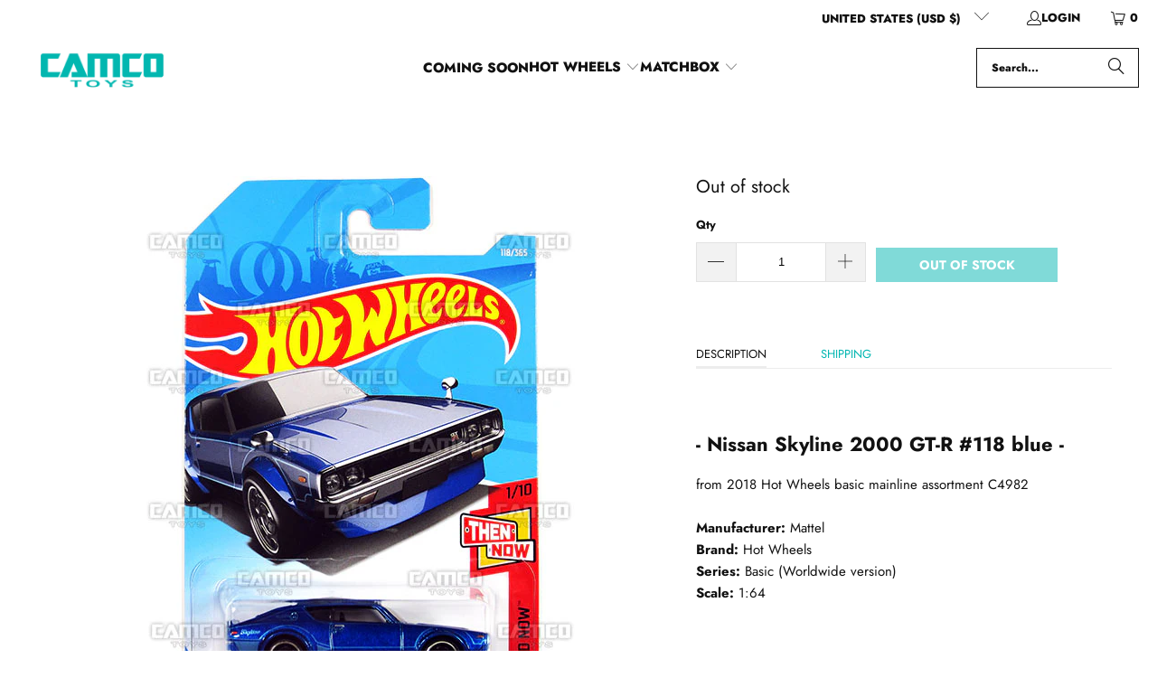

--- FILE ---
content_type: text/html; charset=utf-8
request_url: https://camcotoys.com/products/nissan-skyline-2000-gt-r-118-blue-2018-hot-wheels
body_size: 29685
content:
<!DOCTYPE html>
<html class="no-js no-touch" lang="en">
  <head>
    <meta charset="utf-8">
    <meta http-equiv="cleartype" content="on">
    <meta name="robots" content="index,follow">

    <!-- Mobile Specific Metas -->
    <meta name="HandheldFriendly" content="True">
    <meta name="MobileOptimized" content="320">
    <meta name="viewport" content="width=device-width,initial-scale=1">
    <meta name="theme-color" content="#ffffff">

    
    <title>
      Nissan Skyline 2000 GT-R #118 blue - 2018 Hot Wheels Basic E Case Assortment - Camco Toys
    </title>

    
      <meta name="description" content="Nissan Skyline 2000 GT-R #118 blue - 2018 Hot Wheels Basic Mainline E Case Assortment C4982 by Mattel."/>
    

    <link rel="preconnect" href="https://fonts.shopifycdn.com" />
    <link rel="preconnect" href="https://cdn.shopify.com" />
    <link rel="preconnect" href="https://cdn.shopifycloud.com" />

    <link rel="dns-prefetch" href="https://v.shopify.com" />
    <link rel="dns-prefetch" href="https://www.youtube.com" />
    <link rel="dns-prefetch" href="https://vimeo.com" />

    <link href="//camcotoys.com/cdn/shop/t/140/assets/jquery.min.js?v=147293088974801289311745097089" as="script" rel="preload">

    <!-- Stylesheet for Fancybox library -->
    <link rel="stylesheet" href="//camcotoys.com/cdn/shop/t/140/assets/fancybox.css?v=19278034316635137701745097089" type="text/css" media="all" defer>

    <!-- Devkit styles --><style>
  @layer base, components, utilities, overrides;
</style><style data-shopify>:root {
    /* ===================================== */
    /* Root variables */
    /* ===================================== */

    --root-font-size: 16px;
    --root-color-primary: #000;
    --root-color-secondary: #fff;

    /* ===================================== */
    /* Colors */
    /* ===================================== */

    --color-primary: var(--root-color-primary);
    --color-secondary: var(--root-color-secondary);

    --link-color: #02b6b1;
    --link-hover-color: #02b6b1;
    --border-color: #ededed;

    /* ===================================== */
    /* Icons */
    /* ===================================== */

    --icon-color: ;
    --icon-hover-color: var(--link-hover-color);
    --icon-size: px;

    /* ===================================== */
    /* Buttons */
    /* ===================================== */

    --button-style: square;
    --button-weight: bold;
    --button-font-size: 14;
    --button-font-transform: uppercase;
    --btn-color: #02b6b1;
    --btn-text-color: #ffffff;
    --btn-hover-color: #111111;

    
        --border-radius: 0;
      

    /* ===================================== */
    /* Typography */
    /* ===================================== */

    --regular-font-family: Jost;
    --regular-font-fallback-families: sans-serif;
    --regular-font-weight: 400;
    --regular-font-style: normal;
    --regular-font-size: 15px;
    --regular-font-transform: none;
    --regular-color: #111111;

    --headline-font-family: Jost, sans-serif;
    --headline-font-weight: 600;
    --headline-font-style: normal;
    --headline-font-transform: none;
    --headline-color: #111111;
    --headline-letter_spacing: 0px;

    /* ===================================== */
    /* Components */
    /* ===================================== */

    /* Nav */
    --nav-font: Jost, sans-serif;
    --nav-font-style: normal;
    --nav-letter-spacing: 0;

    /* Footer */
    --sub-footer-text-color: #ffffff;
    --headline-footer-text-color: #ffffff;
    --footer-heading-font-size: 18;

    /* Newsletter */
    --use-newsletter-border: false;
    --newsletter-section-background-color: #111111;
    --newsletter-section-color: #ffffff;
    --newsletter-section-background-color-gradient: ;
    --newsletter-popup-image-align: left;
    --newsletter-popup-close: true;
    --newsletter-popup-text-align: center;
    --newsletter-popup-background-color: #ffffff;
    --newsletter-popup-color: #111111;
    --newsletter-popup-background-color-gradient: ;
  }</style>
<style data-shopify>h1, h2, h3, h4, h5, h6,
  .h1, .h2, .h3, .h4, .h5, .h6 {
    font-family: var(--headline-font-family);
    font-weight: var(--headline-font-weight);
    font-style: var(--headline-font-style);
    text-transform: var(--headline-font-transform);
    line-height: 1.5;
    color: var(--headline-color);
    display: block;
    letter-spacing: var(--headline-letter_spacing);
    text-rendering: optimizeLegibility;

    a {
      &:link,
      &:visited {
        color: inherit;
      }

      &:hover,
      &:active {
        color: var(--link-color);
      }
    }
  }

  h1, .h1 {
    font-size: 25px;
    margin: 0 auto 15px;
    clear: both;
    font-weight: var(--headline-font-weight);
    padding-top: 4px;
  }

  h2,
  .h2 {
    font-size: 22px;
    margin-bottom: 0.75em;
  }

  h3,
  .h3 {
    font-size: 20px;
    margin: 0 auto 15px 0;

    &.title {
      line-height: 1.25;
      margin: 0 auto 15px;
      clear: both;
      padding-top: 4px;
    }

    &.sub_title {
      padding: 5px 0;
    }
  }

  h4,
  .h4 {
    font-size: 17px;
    margin: 0 0 0.5em 0;
    padding: 7px 0;

    &.title a {
      border: 0;
      padding: 0;
      margin: 0;
    }
  }

  h5,
  .h5 {
    font-size: 16px;
    margin: 0 0 0.5em 0;
    padding: 7px 0;

    &.sub_title {
      padding: 5px 0;
      color: var(--headline-color);
    }

    &.sub_title a {
      color: var(--headline-color);
    }
  }

  h6,
  .h6 {
    font-size: 15px;
    letter-spacing: calc(var(--headline-letter_spacing) / 2);
    margin: 0 0 0.5em 0;
    padding: 7px 0;

    &.title {
      line-height: 32px;
      margin: 0 0 0.5em 0;
    }
  }

  p {
    margin: 0 0 15px;
    font-style: normal;
    line-height: 1.6em;
  }

  .text-align--center {
    text-align: center;
  }

  .text-align--left {
    text-align: left;
  }

  .text-align--right {
    text-align: right;
  }</style>
<style data-shopify>:root {
    /* Root Colors */
    --color-primary: #111111;
    --color-secondary: #ffffff;
  }

  html, body {
    color: var(--color-primary);
    background-color: var(--color-secondary);
  }</style>

<style>
      
    /*! modern-normalize v3.0.1 | MIT License | https://github.com/sindresorhus/modern-normalize */*,:before,:after{box-sizing:border-box}html{font-family:system-ui,Segoe UI,Roboto,Helvetica,Arial,sans-serif,"Apple Color Emoji","Segoe UI Emoji";line-height:1.15;text-size-adjust:100%;tab-size:4}body{margin:0}b,strong{font-weight:bolder}code,kbd,samp,pre{font-family:ui-monospace,SFMono-Regular,Consolas,Liberation Mono,Menlo,monospace;font-size:1em}small{font-size:80%}sub,sup{position:relative;font-size:75%;line-height:0;vertical-align:baseline}sub{bottom:-.25em}sup{top:-.5em}table{border-color:currentcolor}button,input,optgroup,select,textarea{margin:0;font-family:inherit;font-size:100%;line-height:1.15}button,[type=button],[type=reset],[type=submit]{-webkit-appearance:auto;appearance:auto}legend{padding:0}progress{vertical-align:baseline}::-webkit-inner-spin-button,::-webkit-outer-spin-button{height:auto}[type=search]{-webkit-appearance:textfield;appearance:textfield;outline-offset:-2px}::-webkit-search-decoration{-webkit-appearance:none;appearance:none}::-webkit-file-upload-button{font:inherit;-webkit-appearance:auto;appearance:auto}summary{display:list-item}
/*# sourceMappingURL=/s/files/1/1416/8662/t/137/assets/vendor.modern-normalize.css.map?v=101712644036999526981743012129 */

  
    </style>




<style>
      
    form,fieldset{margin-bottom:20px}input[type=text],input[type=password],input[type=email],input[type=search],input[type=url],input[type=tel],input[type=number],input[type=date],input[type=month],input[type=week],input[type=time],input[type=range],input[type=color],select,textarea{display:block;width:100%;height:44px;max-height:100%;padding:0 10px;margin:0;font:13px HelveticaNeue-Light,Helvetica Neue Light,Helvetica Neue,Helvetica,Arial,sans-serif;line-height:22px;color:#5f6a7d;-webkit-appearance:none;appearance:none;outline:none;background:#fff;border:1px solid var(--border-color);text-rendering:optimizelegibility;border-radius:var(--border-radius)}@media only screen and (width <= 480px){input[type=text],input[type=password],input[type=email],input[type=search],input[type=url],input[type=tel],input[type=number],input[type=date],input[type=month],input[type=week],input[type=time],input[type=range],input[type=color],select,textarea{font-size:16px}}input[type=text]:active,input[type=text]:focus,input[type=password]:active,input[type=password]:focus,input[type=email]:active,input[type=email]:focus,input[type=search]:active,input[type=search]:focus,input[type=url]:active,input[type=url]:focus,input[type=tel]:active,input[type=tel]:focus,input[type=number]:active,input[type=number]:focus,input[type=date]:active,input[type=date]:focus,input[type=month]:active,input[type=month]:focus,input[type=week]:active,input[type=week]:focus,input[type=time]:active,input[type=time]:focus,input[type=range]:active,input[type=range]:focus,input[type=color]:active,input[type=color]:focus,select:active,select:focus,textarea:active,textarea:focus{color:#444;border:1px solid #aaa}input[type=number]::-webkit-outer-spin-button,input[type=number]::-webkit-inner-spin-button{margin:0;-webkit-appearance:none;appearance:none}input[type=text]::-ms-clear{display:none;width:0;height:0}input[type=text]::-ms-reveal{display:none;width:0;height:0}input[type=search]::-webkit-search-decoration,input[type=search]::-webkit-search-cancel-button,input[type=search]::-webkit-search-results-button,input[type=search]::-webkit-search-results-decoration{display:none}input[type=date]{display:inline-flex}input[type=number]{-webkit-appearance:textfield!important;appearance:textfield!important}select::-ms-expand{display:none}select{padding:8px var(--pill-padding, 14px) 8px;text-overflow:"";text-indent:.01px;-webkit-appearance:none;appearance:none;background:#fff url("data:image/svg+xml,%3Csvg width='50' height='27' xmlns='http://www.w3.org/2000/svg'%3E%3Cpath d='M25 27.05 0 1.319 1.367 0 25 24.316 48.633 0 50 1.318z' fill='%23000' fill-rule='nonzero'/%3E%3C/svg%3E%0A") no-repeat 95% 50%;background-size:.85rem;border:1px solid #d9dbdc;border-radius:var(--border-radius)}label,legend{display:block;margin-bottom:5px;font-size:13px;font-weight:700;text-align:left;text-transform:var(--regular-font-transform)}input[type=checkbox]{display:inline}label span,legend span{font-size:13px;font-weight:700;color:#444}textarea{min-height:120px;padding:15px 9px}
/*# sourceMappingURL=/s/files/1/0702/1536/8894/t/26/assets/util.forms.css.map?v=9434103573914653061750986064 */

  
    </style>


<style>
      
    svg.icon {
  display: inline-block;
  width: var(--icon-width-size, var(--icon-size));
  height: var(--icon-height-size, var(--icon-size));
  vertical-align: middle;
  color: inherit;
}

  
    </style>


<link href="//camcotoys.com/cdn/shop/t/140/assets/util.grid.css?v=72002231341491640291745097089" rel="stylesheet" type="text/css" media="all" />
    <script async crossorigin fetchpriority="high" src="/cdn/shopifycloud/importmap-polyfill/es-modules-shim.2.4.0.js"></script>
<script>
      console.warn('Asset size is too large to inline stylesheet: util.grid.css');
    </script>


<style>
      
    .page-blocks{display:flex;flex-wrap:wrap;justify-content:center;width:100%}.shopify-section{width:100%}@media only screen and (width <= 480px){.shopify-section{width:100%!important;padding-right:0!important;padding-left:0!important}}.section{width:95%;max-width:1200px;margin-right:auto;margin-left:auto}.section.is-width-wide{width:100%;max-width:none}.section-wrapper{display:flex;flex-wrap:wrap;justify-content:center;width:100%}.section-wrapper .under-menu:nth-child(1) .full-width--false{margin-top:30px}.no-js .section-wrapper .under-menu:nth-child(1) .full-width--false{margin-top:0}.section-wrapper--product{width:95%;max-width:1200px;margin-right:auto;margin-left:auto}.section-wrapper--product .section{width:100%}.section-wrapper--product.is-width-wide{width:100%;max-width:none}@media only screen and (width <= 798px){.mobile_nav-fixed--true .section-wrapper{display:block;margin-top:40px}}@media only screen and (width <= 798px){.mobile_nav-fixed--true.promo-banner--show .section-wrapper{display:block;margin-top:70px}}
/*# sourceMappingURL=/s/files/1/2282/8555/t/80/assets/util.section.css.map?v=153702294399133020061746758601 */

  
    </style>



<link rel="preconnect" href="https://fonts.googleapis.com">
<link rel="preconnect" href="https://fonts.gstatic.com" crossorigin>
<link
  href="https://fonts.googleapis.com/css2?family=Oswald:wght@200..700&family=Roboto:ital,wght@0,100..900;1,100..900&display=swap"
  rel="stylesheet"
>
<style>
  :root {
    --link-color: #03a196;
    --link-hover-color: #03857c;

    --icon-color: #000;
    --icon-size: 24px;

    --headline-font-family: 'Oswald', sans-serif;
    --headline-font-weight: 300;
    --headline-font-style: normal;
    --headline-font-transform: uppercase;
    --headline-color: #333;
    --headline-letter_spacing: 2px;

    --regular-font-family: 'Roboto', sans-serif;
    --regular-font-weight: 400;
    --regular-font-style: normal;
    --regular-font-size: 15px;
    --regular-font-transform: none;
    --regular-color: #333;

    --border-radius: 0;
  }

  body {
    font-family: var(--regular-font-family);
    font-weight: var(--regular-font-weight);
    font-style: var(--regular-font-style);
    font-size: var(--regular-font-size);
    text-transform: var(--regular-font-transform);
    color: var(--regular-color);
    line-height: 1.6em;
    overflow: auto;
  }
</style>


    <!-- Stylesheets for Turbo -->
    <link href="//camcotoys.com/cdn/shop/t/140/assets/styles.css?v=142149101023363795061759332843" rel="stylesheet" type="text/css" media="all" />

    <!-- Icons -->
    
      <link rel="shortcut icon" type="image/x-icon" href="//camcotoys.com/cdn/shop/files/fav5_180x180.png?v=1613159939">
      <link rel="apple-touch-icon" href="//camcotoys.com/cdn/shop/files/fav5_180x180.png?v=1613159939"/>
      <link rel="apple-touch-icon" sizes="57x57" href="//camcotoys.com/cdn/shop/files/fav5_57x57.png?v=1613159939"/>
      <link rel="apple-touch-icon" sizes="60x60" href="//camcotoys.com/cdn/shop/files/fav5_60x60.png?v=1613159939"/>
      <link rel="apple-touch-icon" sizes="72x72" href="//camcotoys.com/cdn/shop/files/fav5_72x72.png?v=1613159939"/>
      <link rel="apple-touch-icon" sizes="76x76" href="//camcotoys.com/cdn/shop/files/fav5_76x76.png?v=1613159939"/>
      <link rel="apple-touch-icon" sizes="114x114" href="//camcotoys.com/cdn/shop/files/fav5_114x114.png?v=1613159939"/>
      <link rel="apple-touch-icon" sizes="180x180" href="//camcotoys.com/cdn/shop/files/fav5_180x180.png?v=1613159939"/>
      <link rel="apple-touch-icon" sizes="228x228" href="//camcotoys.com/cdn/shop/files/fav5_228x228.png?v=1613159939"/>
    
    <link rel="canonical" href="https://camcotoys.com/products/nissan-skyline-2000-gt-r-118-blue-2018-hot-wheels"/>

    

    

    
      <script src="//camcotoys.com/cdn/shop/t/140/assets/currencies.js?v=1648699478663843391745097089" defer></script>
    

    
    <script>
      window.PXUTheme = window.PXUTheme || {};
      window.PXUTheme.version = '9.5.2';
      window.PXUTheme.name = 'Turbo';
    </script>
    


    
<template id="price-ui"><span class="compare-at-price" data-compare-at-price></span><span class="price " data-price></span><span class="unit-pricing" data-unit-pricing></span></template>
    <template id="price-ui-badge"><span class="badge" data-badge></span></template>
    
    <template id="price-ui__price"><span class="money" data-price></span></template>
    <template id="price-ui__price-range"><span class="price-min" data-price-min><span class="money" data-price></span></span> - <span class="price-max" data-price-max><span class="money" data-price></span></span></template>
    <template id="price-ui__unit-pricing"><span class="unit-quantity" data-unit-quantity></span> | <span class="unit-price" data-unit-price><span class="money" data-price></span></span> / <span class="unit-measurement" data-unit-measurement></span></template>
    <template id="price-ui-badge__percent-savings-range">Save up to <span data-price-percent></span>%</template>
    <template id="price-ui-badge__percent-savings">Save <span data-price-percent></span>%</template>
    <template id="price-ui-badge__price-savings-range">Save up to <span class="money" data-price></span></template>
    <template id="price-ui-badge__price-savings">Save <span class="money" data-price></span></template>
    <template id="price-ui-badge__on-sale">Sale</template>
    <template id="price-ui-badge__sold-out">Out of stock</template>
    <template id="price-ui-badge__in-stock">In stock</template>
    
<script type="importmap">
{
  "imports": {
    "component.age-gate": "//camcotoys.com/cdn/shop/t/140/assets/component.age-gate.js?v=178206963185212261781745097089",
    "component.back-to-top-button": "//camcotoys.com/cdn/shop/t/140/assets/component.back-to-top-button.js?v=121105669381073937401745097089",
    "currencies": "//camcotoys.com/cdn/shop/t/140/assets/currencies.js?v=1648699478663843391745097089",
    "instantclick": "//camcotoys.com/cdn/shop/t/140/assets/instantclick.min.js?v=20092422000980684151745097089",
    "jquery.cart": "//camcotoys.com/cdn/shop/t/140/assets/jquery.cart.min.js?v=166679848951413287571745097089",
    "jquery": "//camcotoys.com/cdn/shop/t/140/assets/jquery.min.js?v=147293088974801289311745097089",
    "themeEditorSections": "//camcotoys.com/cdn/shop/t/140/assets/themeEditorSections.js?v=5839781550804967381745097089",
    "util.animations": "//camcotoys.com/cdn/shop/t/140/assets/util.animations.js?v=88379227021148447571745097089",
    "util.events": "//camcotoys.com/cdn/shop/t/140/assets/util.events.js?v=163430142883111782711745097089",
    "vendor.isbot": "//camcotoys.com/cdn/shop/t/140/assets/vendor.isbot.js?v=141969293939305478221745097090",
    "vendor.just-debounce": "//camcotoys.com/cdn/shop/t/140/assets/vendor.just-debounce.js?v=43348262834111556771745097090",
    "vendor.noscroll.96a94b32": "//camcotoys.com/cdn/shop/t/140/assets/vendor.noscroll.96a94b32.js?v=103500330829761603901745097090",
    "vendor.noscroll": "//camcotoys.com/cdn/shop/t/140/assets/vendor.noscroll.js?v=81117179843272977361745097090",
    "vendors": "//camcotoys.com/cdn/shop/t/140/assets/vendors.js?v=176241922172216752211745097090"
  }
}
</script><script>
      
window.PXUTheme = window.PXUTheme || {};


window.PXUTheme.theme_settings = {};
window.PXUTheme.currency = {};
window.PXUTheme.routes = window.PXUTheme.routes || {};


window.PXUTheme.theme_settings.display_tos_checkbox = true;
window.PXUTheme.theme_settings.go_to_checkout = true;
window.PXUTheme.theme_settings.cart_action = "ajax";
window.PXUTheme.theme_settings.cart_shipping_calculator = false;


window.PXUTheme.theme_settings.collection_swatches = false;
window.PXUTheme.theme_settings.collection_secondary_image = false;


window.PXUTheme.currency.show_multiple_currencies = false;
window.PXUTheme.currency.shop_currency = "USD";
window.PXUTheme.currency.default_currency = "USD";
window.PXUTheme.currency.display_format = "money_format";
window.PXUTheme.currency.money_format = "${{amount}}";
window.PXUTheme.currency.money_format_no_currency = "${{amount}}";
window.PXUTheme.currency.money_format_currency = "${{amount}} USD";
window.PXUTheme.currency.native_multi_currency = true;
window.PXUTheme.currency.iso_code = "USD";
window.PXUTheme.currency.symbol = "$";


window.PXUTheme.theme_settings.display_inventory_left = false;
window.PXUTheme.theme_settings.inventory_threshold = 10;
window.PXUTheme.theme_settings.limit_quantity = true;


window.PXUTheme.theme_settings.menu_position = null;


window.PXUTheme.theme_settings.newsletter_popup = false;
window.PXUTheme.theme_settings.newsletter_popup_days = "14";
window.PXUTheme.theme_settings.newsletter_popup_mobile = false;
window.PXUTheme.theme_settings.newsletter_popup_seconds = 0;


window.PXUTheme.theme_settings.pagination_type = "infinite_scroll";


window.PXUTheme.theme_settings.enable_shopify_collection_badges = false;
window.PXUTheme.theme_settings.quick_shop_thumbnail_position = null;
window.PXUTheme.theme_settings.product_form_style = "radio";
window.PXUTheme.theme_settings.sale_banner_enabled = false;
window.PXUTheme.theme_settings.display_savings = false;
window.PXUTheme.theme_settings.display_sold_out_price = false;
window.PXUTheme.theme_settings.free_text = "Free";
window.PXUTheme.theme_settings.video_looping = null;
window.PXUTheme.theme_settings.quick_shop_style = "popup";
window.PXUTheme.theme_settings.hover_enabled = false;


window.PXUTheme.routes.cart_url = "/cart";
window.PXUTheme.routes.cart_update_url = "/cart/update";
window.PXUTheme.routes.root_url = "/";
window.PXUTheme.routes.search_url = "/search";
window.PXUTheme.routes.all_products_collection_url = "/collections/all";
window.PXUTheme.routes.product_recommendations_url = "/recommendations/products";
window.PXUTheme.routes.predictive_search_url = "/search/suggest";


window.PXUTheme.theme_settings.image_loading_style = "blur-up";


window.PXUTheme.theme_settings.enable_autocomplete = true;


window.PXUTheme.theme_settings.page_dots_enabled = false;
window.PXUTheme.theme_settings.slideshow_arrow_size = "regular";


window.PXUTheme.theme_settings.quick_shop_enabled = false;


window.PXUTheme.translation = {};


window.PXUTheme.translation.agree_to_terms_warning = "You must agree with the terms and conditions to checkout.";
window.PXUTheme.translation.one_item_left = "item left";
window.PXUTheme.translation.items_left_text = "items left";
window.PXUTheme.translation.cart_savings_text = "Total Savings";
window.PXUTheme.translation.cart_discount_text = "Discount";
window.PXUTheme.translation.cart_subtotal_text = "Subtotal";
window.PXUTheme.translation.cart_remove_text = "Remove";
window.PXUTheme.translation.cart_free_text = "Free";


window.PXUTheme.translation.newsletter_success_text = "Thank you for joining our mailing list!";


window.PXUTheme.translation.notify_email = "Enter your email address...";
window.PXUTheme.translation.notify_email_value = "Translation missing: en.contact.fields.email";
window.PXUTheme.translation.notify_email_send = "Send";
window.PXUTheme.translation.notify_message_first = "Please notify me when ";
window.PXUTheme.translation.notify_message_last = " becomes available - ";
window.PXUTheme.translation.notify_success_text = "Thanks! We will notify you when this product becomes available!";


window.PXUTheme.translation.add_to_cart = "Add to cart";
window.PXUTheme.translation.coming_soon_text = "Coming Soon";
window.PXUTheme.translation.sold_out_text = "Out of stock";
window.PXUTheme.translation.sale_text = "Sale";
window.PXUTheme.translation.savings_text = "You Save";
window.PXUTheme.translation.percent_off_text = "% off";
window.PXUTheme.translation.from_text = "from";
window.PXUTheme.translation.new_text = "New";
window.PXUTheme.translation.pre_order_text = "Pre-Order";
window.PXUTheme.translation.unavailable_text = "Unavailable";


window.PXUTheme.translation.all_results = "View all results";
window.PXUTheme.translation.no_results = "Sorry, no results!";


window.PXUTheme.media_queries = {};
window.PXUTheme.media_queries.small = window.matchMedia( "(max-width: 480px)" );
window.PXUTheme.media_queries.medium = window.matchMedia( "(max-width: 798px)" );
window.PXUTheme.media_queries.large = window.matchMedia( "(min-width: 799px)" );
window.PXUTheme.media_queries.larger = window.matchMedia( "(min-width: 960px)" );
window.PXUTheme.media_queries.xlarge = window.matchMedia( "(min-width: 1200px)" );
window.PXUTheme.media_queries.ie10 = window.matchMedia( "all and (-ms-high-contrast: none), (-ms-high-contrast: active)" );
window.PXUTheme.media_queries.tablet = window.matchMedia( "only screen and (min-width: 799px) and (max-width: 1024px)" );
window.PXUTheme.media_queries.mobile_and_tablet = window.matchMedia( "(max-width: 1024px)" );

    </script>

    

    
      <script src="//camcotoys.com/cdn/shop/t/140/assets/instantclick.min.js?v=20092422000980684151745097089" data-no-instant defer></script>

      <script data-no-instant>
        window.addEventListener('DOMContentLoaded', function() {

          function inIframe() {
            try {
              return window.self !== window.top;
            } catch (e) {
              return true;
            }
          }

          if (!inIframe()){
            InstantClick.on('change', function() {

              $('head script[src*="shopify"]').each(function() {
                var script = document.createElement('script');
                script.type = 'text/javascript';
                script.src = $(this).attr('src');

                $('body').append(script);
              });

              $('body').removeClass('fancybox-active');
              $.fancybox.destroy();

              InstantClick.init();

            });
          }
        });
      </script>
    

    <script>
      
    </script>

    <script>window.performance && window.performance.mark && window.performance.mark('shopify.content_for_header.start');</script><meta name="google-site-verification" content="5_wm-Ck8j-Nxhll3R9asUt5O3prrz0rKyyZKx1SsZJk">
<meta id="shopify-digital-wallet" name="shopify-digital-wallet" content="/15463643/digital_wallets/dialog">
<meta name="shopify-checkout-api-token" content="ba4abc48f7778105870c5d6ae9e3c165">
<meta id="in-context-paypal-metadata" data-shop-id="15463643" data-venmo-supported="true" data-environment="production" data-locale="en_US" data-paypal-v4="true" data-currency="USD">
<link rel="alternate" type="application/json+oembed" href="https://camcotoys.com/products/nissan-skyline-2000-gt-r-118-blue-2018-hot-wheels.oembed">
<script async="async" src="/checkouts/internal/preloads.js?locale=en-US"></script>
<link rel="preconnect" href="https://shop.app" crossorigin="anonymous">
<script async="async" src="https://shop.app/checkouts/internal/preloads.js?locale=en-US&shop_id=15463643" crossorigin="anonymous"></script>
<script id="apple-pay-shop-capabilities" type="application/json">{"shopId":15463643,"countryCode":"US","currencyCode":"USD","merchantCapabilities":["supports3DS"],"merchantId":"gid:\/\/shopify\/Shop\/15463643","merchantName":"Camco Toys","requiredBillingContactFields":["postalAddress","email"],"requiredShippingContactFields":["postalAddress","email"],"shippingType":"shipping","supportedNetworks":["visa","masterCard","amex","discover","elo","jcb"],"total":{"type":"pending","label":"Camco Toys","amount":"1.00"},"shopifyPaymentsEnabled":true,"supportsSubscriptions":true}</script>
<script id="shopify-features" type="application/json">{"accessToken":"ba4abc48f7778105870c5d6ae9e3c165","betas":["rich-media-storefront-analytics"],"domain":"camcotoys.com","predictiveSearch":true,"shopId":15463643,"locale":"en"}</script>
<script>var Shopify = Shopify || {};
Shopify.shop = "wheels2you.myshopify.com";
Shopify.locale = "en";
Shopify.currency = {"active":"USD","rate":"1.0"};
Shopify.country = "US";
Shopify.theme = {"name":"Current 9.5.2","id":133410521197,"schema_name":"Turbo","schema_version":"9.5.2","theme_store_id":null,"role":"main"};
Shopify.theme.handle = "null";
Shopify.theme.style = {"id":null,"handle":null};
Shopify.cdnHost = "camcotoys.com/cdn";
Shopify.routes = Shopify.routes || {};
Shopify.routes.root = "/";</script>
<script type="module">!function(o){(o.Shopify=o.Shopify||{}).modules=!0}(window);</script>
<script>!function(o){function n(){var o=[];function n(){o.push(Array.prototype.slice.apply(arguments))}return n.q=o,n}var t=o.Shopify=o.Shopify||{};t.loadFeatures=n(),t.autoloadFeatures=n()}(window);</script>
<script>
  window.ShopifyPay = window.ShopifyPay || {};
  window.ShopifyPay.apiHost = "shop.app\/pay";
  window.ShopifyPay.redirectState = null;
</script>
<script id="shop-js-analytics" type="application/json">{"pageType":"product"}</script>
<script defer="defer" async type="module" src="//camcotoys.com/cdn/shopifycloud/shop-js/modules/v2/client.init-shop-cart-sync_BN7fPSNr.en.esm.js"></script>
<script defer="defer" async type="module" src="//camcotoys.com/cdn/shopifycloud/shop-js/modules/v2/chunk.common_Cbph3Kss.esm.js"></script>
<script defer="defer" async type="module" src="//camcotoys.com/cdn/shopifycloud/shop-js/modules/v2/chunk.modal_DKumMAJ1.esm.js"></script>
<script type="module">
  await import("//camcotoys.com/cdn/shopifycloud/shop-js/modules/v2/client.init-shop-cart-sync_BN7fPSNr.en.esm.js");
await import("//camcotoys.com/cdn/shopifycloud/shop-js/modules/v2/chunk.common_Cbph3Kss.esm.js");
await import("//camcotoys.com/cdn/shopifycloud/shop-js/modules/v2/chunk.modal_DKumMAJ1.esm.js");

  window.Shopify.SignInWithShop?.initShopCartSync?.({"fedCMEnabled":true,"windoidEnabled":true});

</script>
<script>
  window.Shopify = window.Shopify || {};
  if (!window.Shopify.featureAssets) window.Shopify.featureAssets = {};
  window.Shopify.featureAssets['shop-js'] = {"shop-cart-sync":["modules/v2/client.shop-cart-sync_CJVUk8Jm.en.esm.js","modules/v2/chunk.common_Cbph3Kss.esm.js","modules/v2/chunk.modal_DKumMAJ1.esm.js"],"init-fed-cm":["modules/v2/client.init-fed-cm_7Fvt41F4.en.esm.js","modules/v2/chunk.common_Cbph3Kss.esm.js","modules/v2/chunk.modal_DKumMAJ1.esm.js"],"init-shop-email-lookup-coordinator":["modules/v2/client.init-shop-email-lookup-coordinator_Cc088_bR.en.esm.js","modules/v2/chunk.common_Cbph3Kss.esm.js","modules/v2/chunk.modal_DKumMAJ1.esm.js"],"init-windoid":["modules/v2/client.init-windoid_hPopwJRj.en.esm.js","modules/v2/chunk.common_Cbph3Kss.esm.js","modules/v2/chunk.modal_DKumMAJ1.esm.js"],"shop-button":["modules/v2/client.shop-button_B0jaPSNF.en.esm.js","modules/v2/chunk.common_Cbph3Kss.esm.js","modules/v2/chunk.modal_DKumMAJ1.esm.js"],"shop-cash-offers":["modules/v2/client.shop-cash-offers_DPIskqss.en.esm.js","modules/v2/chunk.common_Cbph3Kss.esm.js","modules/v2/chunk.modal_DKumMAJ1.esm.js"],"shop-toast-manager":["modules/v2/client.shop-toast-manager_CK7RT69O.en.esm.js","modules/v2/chunk.common_Cbph3Kss.esm.js","modules/v2/chunk.modal_DKumMAJ1.esm.js"],"init-shop-cart-sync":["modules/v2/client.init-shop-cart-sync_BN7fPSNr.en.esm.js","modules/v2/chunk.common_Cbph3Kss.esm.js","modules/v2/chunk.modal_DKumMAJ1.esm.js"],"init-customer-accounts-sign-up":["modules/v2/client.init-customer-accounts-sign-up_CfPf4CXf.en.esm.js","modules/v2/client.shop-login-button_DeIztwXF.en.esm.js","modules/v2/chunk.common_Cbph3Kss.esm.js","modules/v2/chunk.modal_DKumMAJ1.esm.js"],"pay-button":["modules/v2/client.pay-button_CgIwFSYN.en.esm.js","modules/v2/chunk.common_Cbph3Kss.esm.js","modules/v2/chunk.modal_DKumMAJ1.esm.js"],"init-customer-accounts":["modules/v2/client.init-customer-accounts_DQ3x16JI.en.esm.js","modules/v2/client.shop-login-button_DeIztwXF.en.esm.js","modules/v2/chunk.common_Cbph3Kss.esm.js","modules/v2/chunk.modal_DKumMAJ1.esm.js"],"avatar":["modules/v2/client.avatar_BTnouDA3.en.esm.js"],"init-shop-for-new-customer-accounts":["modules/v2/client.init-shop-for-new-customer-accounts_CsZy_esa.en.esm.js","modules/v2/client.shop-login-button_DeIztwXF.en.esm.js","modules/v2/chunk.common_Cbph3Kss.esm.js","modules/v2/chunk.modal_DKumMAJ1.esm.js"],"shop-follow-button":["modules/v2/client.shop-follow-button_BRMJjgGd.en.esm.js","modules/v2/chunk.common_Cbph3Kss.esm.js","modules/v2/chunk.modal_DKumMAJ1.esm.js"],"checkout-modal":["modules/v2/client.checkout-modal_B9Drz_yf.en.esm.js","modules/v2/chunk.common_Cbph3Kss.esm.js","modules/v2/chunk.modal_DKumMAJ1.esm.js"],"shop-login-button":["modules/v2/client.shop-login-button_DeIztwXF.en.esm.js","modules/v2/chunk.common_Cbph3Kss.esm.js","modules/v2/chunk.modal_DKumMAJ1.esm.js"],"lead-capture":["modules/v2/client.lead-capture_DXYzFM3R.en.esm.js","modules/v2/chunk.common_Cbph3Kss.esm.js","modules/v2/chunk.modal_DKumMAJ1.esm.js"],"shop-login":["modules/v2/client.shop-login_CA5pJqmO.en.esm.js","modules/v2/chunk.common_Cbph3Kss.esm.js","modules/v2/chunk.modal_DKumMAJ1.esm.js"],"payment-terms":["modules/v2/client.payment-terms_BxzfvcZJ.en.esm.js","modules/v2/chunk.common_Cbph3Kss.esm.js","modules/v2/chunk.modal_DKumMAJ1.esm.js"]};
</script>
<script>(function() {
  var isLoaded = false;
  function asyncLoad() {
    if (isLoaded) return;
    isLoaded = true;
    var urls = ["https:\/\/toastibar-cdn.makeprosimp.com\/v1\/published\/70193\/94bd33b2a9784da8b6ba40c7fa10192c\/447\/app.js?v=1\u0026shop=wheels2you.myshopify.com","https:\/\/chimpstatic.com\/mcjs-connected\/js\/users\/21b08f616fb13ddb1ab3f6a87\/aa87d9e3783609ffe55e6bf1e.js?shop=wheels2you.myshopify.com"];
    for (var i = 0; i < urls.length; i++) {
      var s = document.createElement('script');
      s.type = 'text/javascript';
      s.async = true;
      s.src = urls[i];
      var x = document.getElementsByTagName('script')[0];
      x.parentNode.insertBefore(s, x);
    }
  };
  if(window.attachEvent) {
    window.attachEvent('onload', asyncLoad);
  } else {
    window.addEventListener('load', asyncLoad, false);
  }
})();</script>
<script id="__st">var __st={"a":15463643,"offset":-28800,"reqid":"a5cc08ae-0963-423f-831f-96c823ef9e4e-1769773109","pageurl":"camcotoys.com\/products\/nissan-skyline-2000-gt-r-118-blue-2018-hot-wheels","u":"12f1c6b7f1ef","p":"product","rtyp":"product","rid":456240693289};</script>
<script>window.ShopifyPaypalV4VisibilityTracking = true;</script>
<script id="captcha-bootstrap">!function(){'use strict';const t='contact',e='account',n='new_comment',o=[[t,t],['blogs',n],['comments',n],[t,'customer']],c=[[e,'customer_login'],[e,'guest_login'],[e,'recover_customer_password'],[e,'create_customer']],r=t=>t.map((([t,e])=>`form[action*='/${t}']:not([data-nocaptcha='true']) input[name='form_type'][value='${e}']`)).join(','),a=t=>()=>t?[...document.querySelectorAll(t)].map((t=>t.form)):[];function s(){const t=[...o],e=r(t);return a(e)}const i='password',u='form_key',d=['recaptcha-v3-token','g-recaptcha-response','h-captcha-response',i],f=()=>{try{return window.sessionStorage}catch{return}},m='__shopify_v',_=t=>t.elements[u];function p(t,e,n=!1){try{const o=window.sessionStorage,c=JSON.parse(o.getItem(e)),{data:r}=function(t){const{data:e,action:n}=t;return t[m]||n?{data:e,action:n}:{data:t,action:n}}(c);for(const[e,n]of Object.entries(r))t.elements[e]&&(t.elements[e].value=n);n&&o.removeItem(e)}catch(o){console.error('form repopulation failed',{error:o})}}const l='form_type',E='cptcha';function T(t){t.dataset[E]=!0}const w=window,h=w.document,L='Shopify',v='ce_forms',y='captcha';let A=!1;((t,e)=>{const n=(g='f06e6c50-85a8-45c8-87d0-21a2b65856fe',I='https://cdn.shopify.com/shopifycloud/storefront-forms-hcaptcha/ce_storefront_forms_captcha_hcaptcha.v1.5.2.iife.js',D={infoText:'Protected by hCaptcha',privacyText:'Privacy',termsText:'Terms'},(t,e,n)=>{const o=w[L][v],c=o.bindForm;if(c)return c(t,g,e,D).then(n);var r;o.q.push([[t,g,e,D],n]),r=I,A||(h.body.append(Object.assign(h.createElement('script'),{id:'captcha-provider',async:!0,src:r})),A=!0)});var g,I,D;w[L]=w[L]||{},w[L][v]=w[L][v]||{},w[L][v].q=[],w[L][y]=w[L][y]||{},w[L][y].protect=function(t,e){n(t,void 0,e),T(t)},Object.freeze(w[L][y]),function(t,e,n,w,h,L){const[v,y,A,g]=function(t,e,n){const i=e?o:[],u=t?c:[],d=[...i,...u],f=r(d),m=r(i),_=r(d.filter((([t,e])=>n.includes(e))));return[a(f),a(m),a(_),s()]}(w,h,L),I=t=>{const e=t.target;return e instanceof HTMLFormElement?e:e&&e.form},D=t=>v().includes(t);t.addEventListener('submit',(t=>{const e=I(t);if(!e)return;const n=D(e)&&!e.dataset.hcaptchaBound&&!e.dataset.recaptchaBound,o=_(e),c=g().includes(e)&&(!o||!o.value);(n||c)&&t.preventDefault(),c&&!n&&(function(t){try{if(!f())return;!function(t){const e=f();if(!e)return;const n=_(t);if(!n)return;const o=n.value;o&&e.removeItem(o)}(t);const e=Array.from(Array(32),(()=>Math.random().toString(36)[2])).join('');!function(t,e){_(t)||t.append(Object.assign(document.createElement('input'),{type:'hidden',name:u})),t.elements[u].value=e}(t,e),function(t,e){const n=f();if(!n)return;const o=[...t.querySelectorAll(`input[type='${i}']`)].map((({name:t})=>t)),c=[...d,...o],r={};for(const[a,s]of new FormData(t).entries())c.includes(a)||(r[a]=s);n.setItem(e,JSON.stringify({[m]:1,action:t.action,data:r}))}(t,e)}catch(e){console.error('failed to persist form',e)}}(e),e.submit())}));const S=(t,e)=>{t&&!t.dataset[E]&&(n(t,e.some((e=>e===t))),T(t))};for(const o of['focusin','change'])t.addEventListener(o,(t=>{const e=I(t);D(e)&&S(e,y())}));const B=e.get('form_key'),M=e.get(l),P=B&&M;t.addEventListener('DOMContentLoaded',(()=>{const t=y();if(P)for(const e of t)e.elements[l].value===M&&p(e,B);[...new Set([...A(),...v().filter((t=>'true'===t.dataset.shopifyCaptcha))])].forEach((e=>S(e,t)))}))}(h,new URLSearchParams(w.location.search),n,t,e,['guest_login'])})(!0,!0)}();</script>
<script integrity="sha256-4kQ18oKyAcykRKYeNunJcIwy7WH5gtpwJnB7kiuLZ1E=" data-source-attribution="shopify.loadfeatures" defer="defer" src="//camcotoys.com/cdn/shopifycloud/storefront/assets/storefront/load_feature-a0a9edcb.js" crossorigin="anonymous"></script>
<script crossorigin="anonymous" defer="defer" src="//camcotoys.com/cdn/shopifycloud/storefront/assets/shopify_pay/storefront-65b4c6d7.js?v=20250812"></script>
<script data-source-attribution="shopify.dynamic_checkout.dynamic.init">var Shopify=Shopify||{};Shopify.PaymentButton=Shopify.PaymentButton||{isStorefrontPortableWallets:!0,init:function(){window.Shopify.PaymentButton.init=function(){};var t=document.createElement("script");t.src="https://camcotoys.com/cdn/shopifycloud/portable-wallets/latest/portable-wallets.en.js",t.type="module",document.head.appendChild(t)}};
</script>
<script data-source-attribution="shopify.dynamic_checkout.buyer_consent">
  function portableWalletsHideBuyerConsent(e){var t=document.getElementById("shopify-buyer-consent"),n=document.getElementById("shopify-subscription-policy-button");t&&n&&(t.classList.add("hidden"),t.setAttribute("aria-hidden","true"),n.removeEventListener("click",e))}function portableWalletsShowBuyerConsent(e){var t=document.getElementById("shopify-buyer-consent"),n=document.getElementById("shopify-subscription-policy-button");t&&n&&(t.classList.remove("hidden"),t.removeAttribute("aria-hidden"),n.addEventListener("click",e))}window.Shopify?.PaymentButton&&(window.Shopify.PaymentButton.hideBuyerConsent=portableWalletsHideBuyerConsent,window.Shopify.PaymentButton.showBuyerConsent=portableWalletsShowBuyerConsent);
</script>
<script data-source-attribution="shopify.dynamic_checkout.cart.bootstrap">document.addEventListener("DOMContentLoaded",(function(){function t(){return document.querySelector("shopify-accelerated-checkout-cart, shopify-accelerated-checkout")}if(t())Shopify.PaymentButton.init();else{new MutationObserver((function(e,n){t()&&(Shopify.PaymentButton.init(),n.disconnect())})).observe(document.body,{childList:!0,subtree:!0})}}));
</script>
<script id='scb4127' type='text/javascript' async='' src='https://camcotoys.com/cdn/shopifycloud/privacy-banner/storefront-banner.js'></script><link id="shopify-accelerated-checkout-styles" rel="stylesheet" media="screen" href="https://camcotoys.com/cdn/shopifycloud/portable-wallets/latest/accelerated-checkout-backwards-compat.css" crossorigin="anonymous">
<style id="shopify-accelerated-checkout-cart">
        #shopify-buyer-consent {
  margin-top: 1em;
  display: inline-block;
  width: 100%;
}

#shopify-buyer-consent.hidden {
  display: none;
}

#shopify-subscription-policy-button {
  background: none;
  border: none;
  padding: 0;
  text-decoration: underline;
  font-size: inherit;
  cursor: pointer;
}

#shopify-subscription-policy-button::before {
  box-shadow: none;
}

      </style>

<script>window.performance && window.performance.mark && window.performance.mark('shopify.content_for_header.end');</script>

    

<meta name="author" content="Camco Toys">
<meta property="og:url" content="https://camcotoys.com/products/nissan-skyline-2000-gt-r-118-blue-2018-hot-wheels">
<meta property="og:site_name" content="Camco Toys">




  <meta property="og:type" content="product">
  <meta property="og:title" content="Nissan Skyline 2000 GT-R #118 blue - 2018 Hot Wheels">
  
    
      <meta property="og:image" content="https://camcotoys.com/cdn/shop/products/Nissan_Skyline_2000_GT-R_118_blue_-_2018_Hot_Wheels_Basic_Mainline_E_Case_Assortment_C4982_600x.jpg?v=1517276206">
      <meta property="og:image:secure_url" content="https://camcotoys.com/cdn/shop/products/Nissan_Skyline_2000_GT-R_118_blue_-_2018_Hot_Wheels_Basic_Mainline_E_Case_Assortment_C4982_600x.jpg?v=1517276206">
      
      <meta property="og:image:width" content="600">
      <meta property="og:image:height" content="600">
    
  
  <meta property="product:price:amount" content="6.99">
  <meta property="product:price:currency" content="USD">



  <meta property="og:description" content="Nissan Skyline 2000 GT-R #118 blue - 2018 Hot Wheels Basic Mainline E Case Assortment C4982 by Mattel.">




<meta name="twitter:card" content="summary">

  <meta name="twitter:title" content="Nissan Skyline 2000 GT-R #118 blue - 2018 Hot Wheels">
  <meta name="twitter:description" content="Description Shipping   - Nissan Skyline 2000 GT-R #118 blue - from 2018 Hot Wheels basic mainline assortment C4982Manufacturer: MattelBrand: Hot WheelsSeries: Basic (Worldwide version)Scale: 1:64 Condition: - Item is brand new in factory sealed packaging. - Item may show signs of shelf wear which may include, light creases/scratches on front/backside of cards, soft corners and/or light dents on blisters/bubbles. - Camco Toys is not liable for correctly positioned tampos/decals, paint defects, wheel/tire defects or any other defects not caught by the production factory. Please Note: We do not recommend purchasing in-stock items along with pre-order items on the same order as this will cause your order to be placed on hold until the pre-order item has arrived. When combining both to a single order, the combined shipping rate offered is for all items shipped together and not for multiple shipments. If">
  <meta name="twitter:image" content="https://camcotoys.com/cdn/shop/products/Nissan_Skyline_2000_GT-R_118_blue_-_2018_Hot_Wheels_Basic_Mainline_E_Case_Assortment_C4982_240x.jpg?v=1517276206">
  <meta name="twitter:image:width" content="240">
  <meta name="twitter:image:height" content="240">
  <meta name="twitter:image:alt" content="Nissan Skyline 2000 GT-R #118 blue - 2018 Hot Wheels Basic Mainline E Case Assortment C4982 by Mattel.">



    
    
<meta name="google-site-verification" content="IEUAW4-jE19IllvUvXpJyqzF04vOKgWjfS3UQhsN6-c" />
  <link href="https://monorail-edge.shopifysvc.com" rel="dns-prefetch">
<script>(function(){if ("sendBeacon" in navigator && "performance" in window) {try {var session_token_from_headers = performance.getEntriesByType('navigation')[0].serverTiming.find(x => x.name == '_s').description;} catch {var session_token_from_headers = undefined;}var session_cookie_matches = document.cookie.match(/_shopify_s=([^;]*)/);var session_token_from_cookie = session_cookie_matches && session_cookie_matches.length === 2 ? session_cookie_matches[1] : "";var session_token = session_token_from_headers || session_token_from_cookie || "";function handle_abandonment_event(e) {var entries = performance.getEntries().filter(function(entry) {return /monorail-edge.shopifysvc.com/.test(entry.name);});if (!window.abandonment_tracked && entries.length === 0) {window.abandonment_tracked = true;var currentMs = Date.now();var navigation_start = performance.timing.navigationStart;var payload = {shop_id: 15463643,url: window.location.href,navigation_start,duration: currentMs - navigation_start,session_token,page_type: "product"};window.navigator.sendBeacon("https://monorail-edge.shopifysvc.com/v1/produce", JSON.stringify({schema_id: "online_store_buyer_site_abandonment/1.1",payload: payload,metadata: {event_created_at_ms: currentMs,event_sent_at_ms: currentMs}}));}}window.addEventListener('pagehide', handle_abandonment_event);}}());</script>
<script id="web-pixels-manager-setup">(function e(e,d,r,n,o){if(void 0===o&&(o={}),!Boolean(null===(a=null===(i=window.Shopify)||void 0===i?void 0:i.analytics)||void 0===a?void 0:a.replayQueue)){var i,a;window.Shopify=window.Shopify||{};var t=window.Shopify;t.analytics=t.analytics||{};var s=t.analytics;s.replayQueue=[],s.publish=function(e,d,r){return s.replayQueue.push([e,d,r]),!0};try{self.performance.mark("wpm:start")}catch(e){}var l=function(){var e={modern:/Edge?\/(1{2}[4-9]|1[2-9]\d|[2-9]\d{2}|\d{4,})\.\d+(\.\d+|)|Firefox\/(1{2}[4-9]|1[2-9]\d|[2-9]\d{2}|\d{4,})\.\d+(\.\d+|)|Chrom(ium|e)\/(9{2}|\d{3,})\.\d+(\.\d+|)|(Maci|X1{2}).+ Version\/(15\.\d+|(1[6-9]|[2-9]\d|\d{3,})\.\d+)([,.]\d+|)( \(\w+\)|)( Mobile\/\w+|) Safari\/|Chrome.+OPR\/(9{2}|\d{3,})\.\d+\.\d+|(CPU[ +]OS|iPhone[ +]OS|CPU[ +]iPhone|CPU IPhone OS|CPU iPad OS)[ +]+(15[._]\d+|(1[6-9]|[2-9]\d|\d{3,})[._]\d+)([._]\d+|)|Android:?[ /-](13[3-9]|1[4-9]\d|[2-9]\d{2}|\d{4,})(\.\d+|)(\.\d+|)|Android.+Firefox\/(13[5-9]|1[4-9]\d|[2-9]\d{2}|\d{4,})\.\d+(\.\d+|)|Android.+Chrom(ium|e)\/(13[3-9]|1[4-9]\d|[2-9]\d{2}|\d{4,})\.\d+(\.\d+|)|SamsungBrowser\/([2-9]\d|\d{3,})\.\d+/,legacy:/Edge?\/(1[6-9]|[2-9]\d|\d{3,})\.\d+(\.\d+|)|Firefox\/(5[4-9]|[6-9]\d|\d{3,})\.\d+(\.\d+|)|Chrom(ium|e)\/(5[1-9]|[6-9]\d|\d{3,})\.\d+(\.\d+|)([\d.]+$|.*Safari\/(?![\d.]+ Edge\/[\d.]+$))|(Maci|X1{2}).+ Version\/(10\.\d+|(1[1-9]|[2-9]\d|\d{3,})\.\d+)([,.]\d+|)( \(\w+\)|)( Mobile\/\w+|) Safari\/|Chrome.+OPR\/(3[89]|[4-9]\d|\d{3,})\.\d+\.\d+|(CPU[ +]OS|iPhone[ +]OS|CPU[ +]iPhone|CPU IPhone OS|CPU iPad OS)[ +]+(10[._]\d+|(1[1-9]|[2-9]\d|\d{3,})[._]\d+)([._]\d+|)|Android:?[ /-](13[3-9]|1[4-9]\d|[2-9]\d{2}|\d{4,})(\.\d+|)(\.\d+|)|Mobile Safari.+OPR\/([89]\d|\d{3,})\.\d+\.\d+|Android.+Firefox\/(13[5-9]|1[4-9]\d|[2-9]\d{2}|\d{4,})\.\d+(\.\d+|)|Android.+Chrom(ium|e)\/(13[3-9]|1[4-9]\d|[2-9]\d{2}|\d{4,})\.\d+(\.\d+|)|Android.+(UC? ?Browser|UCWEB|U3)[ /]?(15\.([5-9]|\d{2,})|(1[6-9]|[2-9]\d|\d{3,})\.\d+)\.\d+|SamsungBrowser\/(5\.\d+|([6-9]|\d{2,})\.\d+)|Android.+MQ{2}Browser\/(14(\.(9|\d{2,})|)|(1[5-9]|[2-9]\d|\d{3,})(\.\d+|))(\.\d+|)|K[Aa][Ii]OS\/(3\.\d+|([4-9]|\d{2,})\.\d+)(\.\d+|)/},d=e.modern,r=e.legacy,n=navigator.userAgent;return n.match(d)?"modern":n.match(r)?"legacy":"unknown"}(),u="modern"===l?"modern":"legacy",c=(null!=n?n:{modern:"",legacy:""})[u],f=function(e){return[e.baseUrl,"/wpm","/b",e.hashVersion,"modern"===e.buildTarget?"m":"l",".js"].join("")}({baseUrl:d,hashVersion:r,buildTarget:u}),m=function(e){var d=e.version,r=e.bundleTarget,n=e.surface,o=e.pageUrl,i=e.monorailEndpoint;return{emit:function(e){var a=e.status,t=e.errorMsg,s=(new Date).getTime(),l=JSON.stringify({metadata:{event_sent_at_ms:s},events:[{schema_id:"web_pixels_manager_load/3.1",payload:{version:d,bundle_target:r,page_url:o,status:a,surface:n,error_msg:t},metadata:{event_created_at_ms:s}}]});if(!i)return console&&console.warn&&console.warn("[Web Pixels Manager] No Monorail endpoint provided, skipping logging."),!1;try{return self.navigator.sendBeacon.bind(self.navigator)(i,l)}catch(e){}var u=new XMLHttpRequest;try{return u.open("POST",i,!0),u.setRequestHeader("Content-Type","text/plain"),u.send(l),!0}catch(e){return console&&console.warn&&console.warn("[Web Pixels Manager] Got an unhandled error while logging to Monorail."),!1}}}}({version:r,bundleTarget:l,surface:e.surface,pageUrl:self.location.href,monorailEndpoint:e.monorailEndpoint});try{o.browserTarget=l,function(e){var d=e.src,r=e.async,n=void 0===r||r,o=e.onload,i=e.onerror,a=e.sri,t=e.scriptDataAttributes,s=void 0===t?{}:t,l=document.createElement("script"),u=document.querySelector("head"),c=document.querySelector("body");if(l.async=n,l.src=d,a&&(l.integrity=a,l.crossOrigin="anonymous"),s)for(var f in s)if(Object.prototype.hasOwnProperty.call(s,f))try{l.dataset[f]=s[f]}catch(e){}if(o&&l.addEventListener("load",o),i&&l.addEventListener("error",i),u)u.appendChild(l);else{if(!c)throw new Error("Did not find a head or body element to append the script");c.appendChild(l)}}({src:f,async:!0,onload:function(){if(!function(){var e,d;return Boolean(null===(d=null===(e=window.Shopify)||void 0===e?void 0:e.analytics)||void 0===d?void 0:d.initialized)}()){var d=window.webPixelsManager.init(e)||void 0;if(d){var r=window.Shopify.analytics;r.replayQueue.forEach((function(e){var r=e[0],n=e[1],o=e[2];d.publishCustomEvent(r,n,o)})),r.replayQueue=[],r.publish=d.publishCustomEvent,r.visitor=d.visitor,r.initialized=!0}}},onerror:function(){return m.emit({status:"failed",errorMsg:"".concat(f," has failed to load")})},sri:function(e){var d=/^sha384-[A-Za-z0-9+/=]+$/;return"string"==typeof e&&d.test(e)}(c)?c:"",scriptDataAttributes:o}),m.emit({status:"loading"})}catch(e){m.emit({status:"failed",errorMsg:(null==e?void 0:e.message)||"Unknown error"})}}})({shopId: 15463643,storefrontBaseUrl: "https://camcotoys.com",extensionsBaseUrl: "https://extensions.shopifycdn.com/cdn/shopifycloud/web-pixels-manager",monorailEndpoint: "https://monorail-edge.shopifysvc.com/unstable/produce_batch",surface: "storefront-renderer",enabledBetaFlags: ["2dca8a86"],webPixelsConfigList: [{"id":"353566829","configuration":"{\"config\":\"{\\\"pixel_id\\\":\\\"G-WCK2ZT4MJ2\\\",\\\"target_country\\\":\\\"US\\\",\\\"gtag_events\\\":[{\\\"type\\\":\\\"begin_checkout\\\",\\\"action_label\\\":\\\"G-WCK2ZT4MJ2\\\"},{\\\"type\\\":\\\"search\\\",\\\"action_label\\\":\\\"G-WCK2ZT4MJ2\\\"},{\\\"type\\\":\\\"view_item\\\",\\\"action_label\\\":[\\\"G-WCK2ZT4MJ2\\\",\\\"MC-B8E28G6SZD\\\"]},{\\\"type\\\":\\\"purchase\\\",\\\"action_label\\\":[\\\"G-WCK2ZT4MJ2\\\",\\\"MC-B8E28G6SZD\\\"]},{\\\"type\\\":\\\"page_view\\\",\\\"action_label\\\":[\\\"G-WCK2ZT4MJ2\\\",\\\"MC-B8E28G6SZD\\\"]},{\\\"type\\\":\\\"add_payment_info\\\",\\\"action_label\\\":\\\"G-WCK2ZT4MJ2\\\"},{\\\"type\\\":\\\"add_to_cart\\\",\\\"action_label\\\":\\\"G-WCK2ZT4MJ2\\\"}],\\\"enable_monitoring_mode\\\":false}\"}","eventPayloadVersion":"v1","runtimeContext":"OPEN","scriptVersion":"b2a88bafab3e21179ed38636efcd8a93","type":"APP","apiClientId":1780363,"privacyPurposes":[],"dataSharingAdjustments":{"protectedCustomerApprovalScopes":["read_customer_address","read_customer_email","read_customer_name","read_customer_personal_data","read_customer_phone"]}},{"id":"shopify-app-pixel","configuration":"{}","eventPayloadVersion":"v1","runtimeContext":"STRICT","scriptVersion":"0450","apiClientId":"shopify-pixel","type":"APP","privacyPurposes":["ANALYTICS","MARKETING"]},{"id":"shopify-custom-pixel","eventPayloadVersion":"v1","runtimeContext":"LAX","scriptVersion":"0450","apiClientId":"shopify-pixel","type":"CUSTOM","privacyPurposes":["ANALYTICS","MARKETING"]}],isMerchantRequest: false,initData: {"shop":{"name":"Camco Toys","paymentSettings":{"currencyCode":"USD"},"myshopifyDomain":"wheels2you.myshopify.com","countryCode":"US","storefrontUrl":"https:\/\/camcotoys.com"},"customer":null,"cart":null,"checkout":null,"productVariants":[{"price":{"amount":6.99,"currencyCode":"USD"},"product":{"title":"Nissan Skyline 2000 GT-R #118 blue - 2018 Hot Wheels","vendor":"Mattel","id":"456240693289","untranslatedTitle":"Nissan Skyline 2000 GT-R #118 blue - 2018 Hot Wheels","url":"\/products\/nissan-skyline-2000-gt-r-118-blue-2018-hot-wheels","type":"2018 basic mainline"},"id":"4937909960745","image":{"src":"\/\/camcotoys.com\/cdn\/shop\/products\/Nissan_Skyline_2000_GT-R_118_blue_-_2018_Hot_Wheels_Basic_Mainline_E_Case_Assortment_C4982.jpg?v=1517276206"},"sku":"HTW-WW2102-W372","title":"Default Title","untranslatedTitle":"Default Title"}],"purchasingCompany":null},},"https://camcotoys.com/cdn","1d2a099fw23dfb22ep557258f5m7a2edbae",{"modern":"","legacy":""},{"shopId":"15463643","storefrontBaseUrl":"https:\/\/camcotoys.com","extensionBaseUrl":"https:\/\/extensions.shopifycdn.com\/cdn\/shopifycloud\/web-pixels-manager","surface":"storefront-renderer","enabledBetaFlags":"[\"2dca8a86\"]","isMerchantRequest":"false","hashVersion":"1d2a099fw23dfb22ep557258f5m7a2edbae","publish":"custom","events":"[[\"page_viewed\",{}],[\"product_viewed\",{\"productVariant\":{\"price\":{\"amount\":6.99,\"currencyCode\":\"USD\"},\"product\":{\"title\":\"Nissan Skyline 2000 GT-R #118 blue - 2018 Hot Wheels\",\"vendor\":\"Mattel\",\"id\":\"456240693289\",\"untranslatedTitle\":\"Nissan Skyline 2000 GT-R #118 blue - 2018 Hot Wheels\",\"url\":\"\/products\/nissan-skyline-2000-gt-r-118-blue-2018-hot-wheels\",\"type\":\"2018 basic mainline\"},\"id\":\"4937909960745\",\"image\":{\"src\":\"\/\/camcotoys.com\/cdn\/shop\/products\/Nissan_Skyline_2000_GT-R_118_blue_-_2018_Hot_Wheels_Basic_Mainline_E_Case_Assortment_C4982.jpg?v=1517276206\"},\"sku\":\"HTW-WW2102-W372\",\"title\":\"Default Title\",\"untranslatedTitle\":\"Default Title\"}}]]"});</script><script>
  window.ShopifyAnalytics = window.ShopifyAnalytics || {};
  window.ShopifyAnalytics.meta = window.ShopifyAnalytics.meta || {};
  window.ShopifyAnalytics.meta.currency = 'USD';
  var meta = {"product":{"id":456240693289,"gid":"gid:\/\/shopify\/Product\/456240693289","vendor":"Mattel","type":"2018 basic mainline","handle":"nissan-skyline-2000-gt-r-118-blue-2018-hot-wheels","variants":[{"id":4937909960745,"price":699,"name":"Nissan Skyline 2000 GT-R #118 blue - 2018 Hot Wheels","public_title":null,"sku":"HTW-WW2102-W372"}],"remote":false},"page":{"pageType":"product","resourceType":"product","resourceId":456240693289,"requestId":"a5cc08ae-0963-423f-831f-96c823ef9e4e-1769773109"}};
  for (var attr in meta) {
    window.ShopifyAnalytics.meta[attr] = meta[attr];
  }
</script>
<script class="analytics">
  (function () {
    var customDocumentWrite = function(content) {
      var jquery = null;

      if (window.jQuery) {
        jquery = window.jQuery;
      } else if (window.Checkout && window.Checkout.$) {
        jquery = window.Checkout.$;
      }

      if (jquery) {
        jquery('body').append(content);
      }
    };

    var hasLoggedConversion = function(token) {
      if (token) {
        return document.cookie.indexOf('loggedConversion=' + token) !== -1;
      }
      return false;
    }

    var setCookieIfConversion = function(token) {
      if (token) {
        var twoMonthsFromNow = new Date(Date.now());
        twoMonthsFromNow.setMonth(twoMonthsFromNow.getMonth() + 2);

        document.cookie = 'loggedConversion=' + token + '; expires=' + twoMonthsFromNow;
      }
    }

    var trekkie = window.ShopifyAnalytics.lib = window.trekkie = window.trekkie || [];
    if (trekkie.integrations) {
      return;
    }
    trekkie.methods = [
      'identify',
      'page',
      'ready',
      'track',
      'trackForm',
      'trackLink'
    ];
    trekkie.factory = function(method) {
      return function() {
        var args = Array.prototype.slice.call(arguments);
        args.unshift(method);
        trekkie.push(args);
        return trekkie;
      };
    };
    for (var i = 0; i < trekkie.methods.length; i++) {
      var key = trekkie.methods[i];
      trekkie[key] = trekkie.factory(key);
    }
    trekkie.load = function(config) {
      trekkie.config = config || {};
      trekkie.config.initialDocumentCookie = document.cookie;
      var first = document.getElementsByTagName('script')[0];
      var script = document.createElement('script');
      script.type = 'text/javascript';
      script.onerror = function(e) {
        var scriptFallback = document.createElement('script');
        scriptFallback.type = 'text/javascript';
        scriptFallback.onerror = function(error) {
                var Monorail = {
      produce: function produce(monorailDomain, schemaId, payload) {
        var currentMs = new Date().getTime();
        var event = {
          schema_id: schemaId,
          payload: payload,
          metadata: {
            event_created_at_ms: currentMs,
            event_sent_at_ms: currentMs
          }
        };
        return Monorail.sendRequest("https://" + monorailDomain + "/v1/produce", JSON.stringify(event));
      },
      sendRequest: function sendRequest(endpointUrl, payload) {
        // Try the sendBeacon API
        if (window && window.navigator && typeof window.navigator.sendBeacon === 'function' && typeof window.Blob === 'function' && !Monorail.isIos12()) {
          var blobData = new window.Blob([payload], {
            type: 'text/plain'
          });

          if (window.navigator.sendBeacon(endpointUrl, blobData)) {
            return true;
          } // sendBeacon was not successful

        } // XHR beacon

        var xhr = new XMLHttpRequest();

        try {
          xhr.open('POST', endpointUrl);
          xhr.setRequestHeader('Content-Type', 'text/plain');
          xhr.send(payload);
        } catch (e) {
          console.log(e);
        }

        return false;
      },
      isIos12: function isIos12() {
        return window.navigator.userAgent.lastIndexOf('iPhone; CPU iPhone OS 12_') !== -1 || window.navigator.userAgent.lastIndexOf('iPad; CPU OS 12_') !== -1;
      }
    };
    Monorail.produce('monorail-edge.shopifysvc.com',
      'trekkie_storefront_load_errors/1.1',
      {shop_id: 15463643,
      theme_id: 133410521197,
      app_name: "storefront",
      context_url: window.location.href,
      source_url: "//camcotoys.com/cdn/s/trekkie.storefront.c59ea00e0474b293ae6629561379568a2d7c4bba.min.js"});

        };
        scriptFallback.async = true;
        scriptFallback.src = '//camcotoys.com/cdn/s/trekkie.storefront.c59ea00e0474b293ae6629561379568a2d7c4bba.min.js';
        first.parentNode.insertBefore(scriptFallback, first);
      };
      script.async = true;
      script.src = '//camcotoys.com/cdn/s/trekkie.storefront.c59ea00e0474b293ae6629561379568a2d7c4bba.min.js';
      first.parentNode.insertBefore(script, first);
    };
    trekkie.load(
      {"Trekkie":{"appName":"storefront","development":false,"defaultAttributes":{"shopId":15463643,"isMerchantRequest":null,"themeId":133410521197,"themeCityHash":"14100152203027216398","contentLanguage":"en","currency":"USD","eventMetadataId":"7e8a03b4-687a-407c-b798-b667077a2d5e"},"isServerSideCookieWritingEnabled":true,"monorailRegion":"shop_domain","enabledBetaFlags":["65f19447","b5387b81"]},"Session Attribution":{},"S2S":{"facebookCapiEnabled":false,"source":"trekkie-storefront-renderer","apiClientId":580111}}
    );

    var loaded = false;
    trekkie.ready(function() {
      if (loaded) return;
      loaded = true;

      window.ShopifyAnalytics.lib = window.trekkie;

      var originalDocumentWrite = document.write;
      document.write = customDocumentWrite;
      try { window.ShopifyAnalytics.merchantGoogleAnalytics.call(this); } catch(error) {};
      document.write = originalDocumentWrite;

      window.ShopifyAnalytics.lib.page(null,{"pageType":"product","resourceType":"product","resourceId":456240693289,"requestId":"a5cc08ae-0963-423f-831f-96c823ef9e4e-1769773109","shopifyEmitted":true});

      var match = window.location.pathname.match(/checkouts\/(.+)\/(thank_you|post_purchase)/)
      var token = match? match[1]: undefined;
      if (!hasLoggedConversion(token)) {
        setCookieIfConversion(token);
        window.ShopifyAnalytics.lib.track("Viewed Product",{"currency":"USD","variantId":4937909960745,"productId":456240693289,"productGid":"gid:\/\/shopify\/Product\/456240693289","name":"Nissan Skyline 2000 GT-R #118 blue - 2018 Hot Wheels","price":"6.99","sku":"HTW-WW2102-W372","brand":"Mattel","variant":null,"category":"2018 basic mainline","nonInteraction":true,"remote":false},undefined,undefined,{"shopifyEmitted":true});
      window.ShopifyAnalytics.lib.track("monorail:\/\/trekkie_storefront_viewed_product\/1.1",{"currency":"USD","variantId":4937909960745,"productId":456240693289,"productGid":"gid:\/\/shopify\/Product\/456240693289","name":"Nissan Skyline 2000 GT-R #118 blue - 2018 Hot Wheels","price":"6.99","sku":"HTW-WW2102-W372","brand":"Mattel","variant":null,"category":"2018 basic mainline","nonInteraction":true,"remote":false,"referer":"https:\/\/camcotoys.com\/products\/nissan-skyline-2000-gt-r-118-blue-2018-hot-wheels"});
      }
    });


        var eventsListenerScript = document.createElement('script');
        eventsListenerScript.async = true;
        eventsListenerScript.src = "//camcotoys.com/cdn/shopifycloud/storefront/assets/shop_events_listener-3da45d37.js";
        document.getElementsByTagName('head')[0].appendChild(eventsListenerScript);

})();</script>
  <script>
  if (!window.ga || (window.ga && typeof window.ga !== 'function')) {
    window.ga = function ga() {
      (window.ga.q = window.ga.q || []).push(arguments);
      if (window.Shopify && window.Shopify.analytics && typeof window.Shopify.analytics.publish === 'function') {
        window.Shopify.analytics.publish("ga_stub_called", {}, {sendTo: "google_osp_migration"});
      }
      console.error("Shopify's Google Analytics stub called with:", Array.from(arguments), "\nSee https://help.shopify.com/manual/promoting-marketing/pixels/pixel-migration#google for more information.");
    };
    if (window.Shopify && window.Shopify.analytics && typeof window.Shopify.analytics.publish === 'function') {
      window.Shopify.analytics.publish("ga_stub_initialized", {}, {sendTo: "google_osp_migration"});
    }
  }
</script>
<script
  defer
  src="https://camcotoys.com/cdn/shopifycloud/perf-kit/shopify-perf-kit-3.1.0.min.js"
  data-application="storefront-renderer"
  data-shop-id="15463643"
  data-render-region="gcp-us-central1"
  data-page-type="product"
  data-theme-instance-id="133410521197"
  data-theme-name="Turbo"
  data-theme-version="9.5.2"
  data-monorail-region="shop_domain"
  data-resource-timing-sampling-rate="10"
  data-shs="true"
  data-shs-beacon="true"
  data-shs-export-with-fetch="true"
  data-shs-logs-sample-rate="1"
  data-shs-beacon-endpoint="https://camcotoys.com/api/collect"
></script>
</head>

  

  <noscript>
    <style>
      .product_section .product_form,
      .product_gallery {
        opacity: 1;
      }

      .multi_select,
      form .select {
        display: block !important;
      }

      .image-element__wrap {
        display: none;
      }
    </style>
  </noscript>

  <body class="product"
        data-money-format="${{amount}}"
        data-shop-currency="USD"
        data-shop-url="https://camcotoys.com">

  <script>
    document.documentElement.className=document.documentElement.className.replace(/\bno-js\b/,'js');
    if(window.Shopify&&window.Shopify.designMode)document.documentElement.className+=' in-theme-editor';
    if(('ontouchstart' in window)||window.DocumentTouch&&document instanceof DocumentTouch)document.documentElement.className=document.documentElement.className.replace(/\bno-touch\b/,'has-touch');
  </script>

    
    <svg
      class="icon-star-reference"
      aria-hidden="true"
      focusable="false"
      role="presentation"
      xmlns="http://www.w3.org/2000/svg" width="20" height="20" viewBox="3 3 17 17" fill="none"
    >
      <symbol id="icon-star">
        <rect class="icon-star-background" width="20" height="20" fill="currentColor"/>
        <path d="M10 3L12.163 7.60778L17 8.35121L13.5 11.9359L14.326 17L10 14.6078L5.674 17L6.5 11.9359L3 8.35121L7.837 7.60778L10 3Z" stroke="currentColor" stroke-width="2" stroke-linecap="round" stroke-linejoin="round" fill="none"/>
      </symbol>
      <clipPath id="icon-star-clip">
        <path d="M10 3L12.163 7.60778L17 8.35121L13.5 11.9359L14.326 17L10 14.6078L5.674 17L6.5 11.9359L3 8.35121L7.837 7.60778L10 3Z" stroke="currentColor" stroke-width="2" stroke-linecap="round" stroke-linejoin="round"/>
      </clipPath>
    </svg>
    


    <div class="header-group">
      
      <!-- BEGIN sections: header-group -->
<div id="shopify-section-sections--16734238736493__header" class="shopify-section shopify-section-group-header-group shopify-section--header"><script
  type="application/json"
  data-section-type="header"
  data-section-id="sections--16734238736493__header"
>
</script>



<script type="application/ld+json">
  {
    "@context": "http://schema.org",
    "@type": "Organization",
    "name": "Camco Toys",
    
      
      "logo": "https://camcotoys.com/cdn/shop/files/Camco_Toys_logo_400x.png?v=1613173210",
    
    "sameAs": [
      "",
      "",
      "",
      "",
      "",
      "",
      "",
      "",
      "",
      "",
      "",
      "",
      "",
      "",
      "",
      "",
      "",
      "",
      "",
      "",
      "",
      "",
      "",
      "",
      ""
    ],
    "url": "https://camcotoys.com"
  }
</script>




<header id="header" class="mobile_nav-fixed--true">
  

  <div class="top-bar">
    <details data-mobile-menu>
      <summary class="mobile_nav dropdown_link" data-mobile-menu-trigger>
        <div data-mobile-menu-icon>
          <span></span>
          <span></span>
          <span></span>
          <span></span>
        </div>

        <span class="mobile-menu-title">Menu</span>
      </summary>
      <div class="mobile-menu-container dropdown" data-nav>
        <ul class="menu" id="mobile_menu">
          
  <template data-nav-parent-template>
    <li class="sublink">
      <a href="#" data-no-instant class="parent-link--true"><div class="mobile-menu-item-title" data-nav-title></div><span class="right icon-down-arrow"></span></a>
      <ul class="mobile-mega-menu" data-meganav-target-container>
      </ul>
    </li>
  </template>
  
    
      <li data-mobile-dropdown-rel="coming-soon" data-meganav-mobile-target="coming-soon">
        
          <a data-nav-title data-no-instant href="/collections/coming-soon" class="parent-link--true">
            Coming Soon
          </a>
        
      </li>
    
  
    
      <li data-mobile-dropdown-rel="hot-wheels" class="sublink" data-meganav-mobile-target="hot-wheels">
        
          <a data-no-instant href="#" class="parent-link--false">
            <div class="mobile-menu-item-title" data-nav-title>Hot Wheels</div>
            <span class="right icon-down-arrow"></span>
          </a>
        
        <ul>
          
            
              <li><a href="/collections/hw-basic">HW BASIC MAINLINE</a></li>
            
          
            
              <li><a href="/collections/car-culture">HW CAR CULTURE</a></li>
            
          
            
              <li><a href="/collections/pop-culture">HW POP CULTURE</a></li>
            
          
            
              <li><a href="/collections/retro-entertainment">HW RETRO ENTERTAINMENT</a></li>
            
          
            
              <li><a href="/collections/hw-other">HW OTHER</a></li>
            
          
        </ul>
      </li>
    
  
    
      <li data-mobile-dropdown-rel="matchbox" class="sublink" data-meganav-mobile-target="matchbox">
        
          <a data-no-instant href="#" class="parent-link--false">
            <div class="mobile-menu-item-title" data-nav-title>Matchbox</div>
            <span class="right icon-down-arrow"></span>
          </a>
        
        <ul>
          
            
              <li><a href="/collections/mbx-basic">MBX BASIC</a></li>
            
          
            
              <li><a href="/collections/mbx-best-of">MBX BEST OF</a></li>
            
          
        </ul>
      </li>
    
  


          
  <template data-nav-parent-template>
    <li class="sublink">
      <a href="#" data-no-instant class="parent-link--true"><div class="mobile-menu-item-title" data-nav-title></div><span class="right icon-down-arrow"></span></a>
      <ul class="mobile-mega-menu" data-meganav-target-container>
      </ul>
    </li>
  </template>
  


          
  



          

          
            
              <li data-no-instant>
                <a href="/account/login" id="customer_login_link">Login</a>
              </li>
            
          

          
            
<li
    data-mobile-dropdown-rel="catalog-no-link"
    class="sublink"
  >
  <a
    data-mobile-dropdown-rel="catalog-no-link"
    class="parent-link--false"
  >
  United States (USD $)<span class="right icon-down-arrow"></span>
  </a>

    <ul
      class="
        mobile-menu__disclosure
        disclosure-text-style-uppercase
      "
    ><form method="post" action="/localization" id="localization_form" accept-charset="UTF-8" class="selectors-form disclosure__mobile-menu" enctype="multipart/form-data"><input type="hidden" name="form_type" value="localization" /><input type="hidden" name="utf8" value="✓" /><input type="hidden" name="_method" value="put" /><input type="hidden" name="return_to" value="/products/nissan-skyline-2000-gt-r-118-blue-2018-hot-wheels" /><input
          type="hidden"
          name="country_code"
          id="CountrySelector"
          value="US"
          data-disclosure-input
        />

        
          <li
            class="
              disclosure-list__item
              
            "
          >
            <button
              type="submit"
              class="disclosure__button"
              name="country_code"
              value="AU"
            >
              Australia (USD $)
            </button>
          </li>
          <li
            class="
              disclosure-list__item
              
            "
          >
            <button
              type="submit"
              class="disclosure__button"
              name="country_code"
              value="BE"
            >
              Belgium (EUR €)
            </button>
          </li>
          <li
            class="
              disclosure-list__item
              
            "
          >
            <button
              type="submit"
              class="disclosure__button"
              name="country_code"
              value="CA"
            >
              Canada (USD $)
            </button>
          </li>
          <li
            class="
              disclosure-list__item
              
            "
          >
            <button
              type="submit"
              class="disclosure__button"
              name="country_code"
              value="DK"
            >
              Denmark (DKK kr.)
            </button>
          </li>
          <li
            class="
              disclosure-list__item
              
            "
          >
            <button
              type="submit"
              class="disclosure__button"
              name="country_code"
              value="EE"
            >
              Estonia (EUR €)
            </button>
          </li>
          <li
            class="
              disclosure-list__item
              
            "
          >
            <button
              type="submit"
              class="disclosure__button"
              name="country_code"
              value="FI"
            >
              Finland (EUR €)
            </button>
          </li>
          <li
            class="
              disclosure-list__item
              
            "
          >
            <button
              type="submit"
              class="disclosure__button"
              name="country_code"
              value="FR"
            >
              France (EUR €)
            </button>
          </li>
          <li
            class="
              disclosure-list__item
              
            "
          >
            <button
              type="submit"
              class="disclosure__button"
              name="country_code"
              value="DE"
            >
              Germany (EUR €)
            </button>
          </li>
          <li
            class="
              disclosure-list__item
              
            "
          >
            <button
              type="submit"
              class="disclosure__button"
              name="country_code"
              value="NZ"
            >
              New Zealand (USD $)
            </button>
          </li>
          <li
            class="
              disclosure-list__item
              
            "
          >
            <button
              type="submit"
              class="disclosure__button"
              name="country_code"
              value="SE"
            >
              Sweden (SEK kr)
            </button>
          </li>
          <li
            class="
              disclosure-list__item
              disclosure-list__item--current
            "
          >
            <button
              type="submit"
              class="disclosure__button"
              name="country_code"
              value="US"
            >
              United States (USD $)
            </button>
          </li></form></ul>
  </li>
          
        </ul>
      </div>
    </details>

    <a href="/" title="Camco Toys" class="mobile_logo logo">
      
        <img
          src="//camcotoys.com/cdn/shop/files/Camco_Toys_logo_410x.png?v=1613173210"
          alt="Camco Toys"
          style="object-fit: cover; object-position: 50.0% 50.0%;"
        >
      
    </a>

    <div class="top-bar--right">
      
        <a href="/search" class="icon-search dropdown_link" title="Search" data-dropdown-rel="search"></a>
      

      
        <div class="cart-container">
          <a href="/cart" class="icon-cart mini_cart dropdown_link" title="Cart" data-no-instant> <span class="cart_count">0</span></a>
        </div>
      
    </div>
  </div>
</header>





<header
  class="
    
    search-enabled--true
  "
  data-desktop-header
  data-header-feature-image="true"
>
  <div
    class="
      header
      header-fixed--true
      
    "
      data-header-is-absolute="true"
  >
    

    <div class="top-bar">
      

      <ul class="top-bar__menu menu">
        

        
      </ul>

      <div class="top-bar--right-menu">
        <ul class="top-bar__menu">
          
            <li class="localization-wrap">
              
<form method="post" action="/localization" id="header__selector-form" accept-charset="UTF-8" class="selectors-form" enctype="multipart/form-data"><input type="hidden" name="form_type" value="localization" /><input type="hidden" name="utf8" value="✓" /><input type="hidden" name="_method" value="put" /><input type="hidden" name="return_to" value="/products/nissan-skyline-2000-gt-r-118-blue-2018-hot-wheels" /><div
  class="
    localization
    header-menu__disclosure
  "
>
  <div class="selectors-form__wrap"><div
        class="
          selectors-form__item
          selectors-form__currency
        "
      >
        <h2
          class="hidden"
          id="currency-heading"
        >
          Currency
        </h2>

        <input
          type="hidden"
          name="country_code"
          id="CountrySelector"
          value="US"
          data-disclosure-input
        />

        <div
          class="
            disclosure
            disclosure--country
            disclosure-text-style-uppercase
          "
          data-disclosure
          data-disclosure-country
        >
          <button
            type="button"
            class="
              disclosure__toggle
              disclosure__toggle--country
            "
            aria-expanded="false"
            aria-controls="country-list"
            aria-describedby="country-heading"
            data-disclosure-toggle
          >
            United States (USD $) <span class="icon-down-arrow"></span>
          </button>
          <div class="disclosure__list-wrap">
            <ul
              id="currency-list"
              class="disclosure-list"
              data-disclosure-list
            >
              
                <li
                  class="
                    disclosure-list__item
                    
                  "
                >
                  <button
                    type="submit"
                    class="disclosure__button"
                    name="country_code"
                    value="AU"
                  >
                  Australia (USD $)
                  </button>
                </li>
                <li
                  class="
                    disclosure-list__item
                    
                  "
                >
                  <button
                    type="submit"
                    class="disclosure__button"
                    name="country_code"
                    value="BE"
                  >
                  Belgium (EUR €)
                  </button>
                </li>
                <li
                  class="
                    disclosure-list__item
                    
                  "
                >
                  <button
                    type="submit"
                    class="disclosure__button"
                    name="country_code"
                    value="CA"
                  >
                  Canada (USD $)
                  </button>
                </li>
                <li
                  class="
                    disclosure-list__item
                    
                  "
                >
                  <button
                    type="submit"
                    class="disclosure__button"
                    name="country_code"
                    value="DK"
                  >
                  Denmark (DKK kr.)
                  </button>
                </li>
                <li
                  class="
                    disclosure-list__item
                    
                  "
                >
                  <button
                    type="submit"
                    class="disclosure__button"
                    name="country_code"
                    value="EE"
                  >
                  Estonia (EUR €)
                  </button>
                </li>
                <li
                  class="
                    disclosure-list__item
                    
                  "
                >
                  <button
                    type="submit"
                    class="disclosure__button"
                    name="country_code"
                    value="FI"
                  >
                  Finland (EUR €)
                  </button>
                </li>
                <li
                  class="
                    disclosure-list__item
                    
                  "
                >
                  <button
                    type="submit"
                    class="disclosure__button"
                    name="country_code"
                    value="FR"
                  >
                  France (EUR €)
                  </button>
                </li>
                <li
                  class="
                    disclosure-list__item
                    
                  "
                >
                  <button
                    type="submit"
                    class="disclosure__button"
                    name="country_code"
                    value="DE"
                  >
                  Germany (EUR €)
                  </button>
                </li>
                <li
                  class="
                    disclosure-list__item
                    
                  "
                >
                  <button
                    type="submit"
                    class="disclosure__button"
                    name="country_code"
                    value="NZ"
                  >
                  New Zealand (USD $)
                  </button>
                </li>
                <li
                  class="
                    disclosure-list__item
                    
                  "
                >
                  <button
                    type="submit"
                    class="disclosure__button"
                    name="country_code"
                    value="SE"
                  >
                  Sweden (SEK kr)
                  </button>
                </li>
                <li
                  class="
                    disclosure-list__item
                    disclosure-list__item--current
                  "
                >
                  <button
                    type="submit"
                    class="disclosure__button"
                    name="country_code"
                    value="US"
                  >
                  United States (USD $)
                  </button>
                </li></ul>
          </div>
        </div>
      </div></div>
</div></form>
            </li>
          

          
            <li>
              <a
                href="/account"
                class="
                  top-bar__login-link
                  icon-user
                "
                title="My Account "
              >
                Login
              </a>
            </li>
          
        </ul>

        
          <div class="cart-container">
            <a href="/cart" class="icon-cart mini_cart dropdown_link" data-no-instant>
              <span class="cart_count">0</span>
            </a>

            
              <div class="tos_warning cart_content animated fadeIn">
                <div class="js-empty-cart__message ">
                  <p class="empty_cart">Your Cart is Empty</p>
                </div>

                <form action="/cart"
                      method="post"
                      class="hidden"
                      data-total-discount="0"
                      data-money-format="${{amount}}"
                      data-shop-currency="USD"
                      data-shop-name="Camco Toys"
                      data-cart-form="mini-cart">
                  <a class="cart_content__continue-shopping secondary_button">
                    Continue Shopping
                  </a>

                  <ul class="cart_items js-cart_items">
                  </ul>

                  <ul>
                    <li class="cart_discounts js-cart_discounts sale">
                      
                    </li>

                    <li class="cart_subtotal js-cart_subtotal">
                      <span class="right">
                        <span class="money">
                          


  $0.00


                        </span>
                      </span>

                      <span>Subtotal</span>
                    </li>

                    <li class="cart_savings sale js-cart_savings">
                      
                    </li>

                    <li><p class="cart-message meta">Taxes and <a href="/policies/shipping-policy">shipping</a> calculated at checkout
</p>
                    </li>

                    <li>
                      

                      
                        <p class="tos">
                          <input type="checkbox" class="tos_agree" id="sliding_agree" required />

                          <label class="tos_label">
                            I Agree with the Terms & Conditions
                          </label>

                          
                        </p>
                      

                      

                      
                        <button type="submit" name="checkout" class="global-button global-button--primary add_to_cart" data-minicart-checkout-button><span class="icon-lock"></span>Checkout</button>
                      
                    </li>
                  </ul>
                </form>
              </div>
            
          </div>
        
      </div>
    </div>

    <div class="main-nav__wrapper">
      <div class="main-nav menu-position--inline logo-alignment--center logo-position--left search-enabled--true" >
        

        
        

        

        

        

        
          
            
          <div class="header__logo logo--image">
            <a href="/" title="Camco Toys">
              

              
                <img
                  src="//camcotoys.com/cdn/shop/files/Camco_Toys_logo_410x.png?v=1613173210"
                  class="primary_logo lazyload"
                  alt="Camco Toys"
                  style="object-fit: cover; object-position: 50.0% 50.0%;"
                >
              
            </a>
          </div>
        

            <div class="nav nav--combined center">
              
          

<nav
  class="nav-desktop "
  data-nav
  data-nav-desktop
  aria-label="Translation missing: en.navigation.header.main_nav"
>
  <template data-nav-parent-template>
    <li
      class="
        nav-desktop__tier-1-item
        nav-desktop__tier-1-item--widemenu-parent
      "
      data-nav-desktop-parent
    >
      <details data-nav-desktop-details>
        <summary
          data-href
          class="
            nav-desktop__tier-1-link
            nav-desktop__tier-1-link--parent
          "
          data-nav-desktop-link
          aria-expanded="false"
          
          aria-controls="nav-tier-2-"
          role="button"
        >
          <span data-nav-title></span>
          <span class="icon-down-arrow"></span>
        </summary>
        <div
          class="
            nav-desktop__tier-2
            nav-desktop__tier-2--full-width-menu
          "
          tabindex="-1"
          data-nav-desktop-tier-2
          data-nav-desktop-submenu
          data-nav-desktop-full-width-menu
          data-meganav-target-container
          >
      </details>
    </li>
  </template>
  <ul
    class="nav-desktop__tier-1"
    data-nav-desktop-tier-1
  >
    
      
      

      <li
        class="
          nav-desktop__tier-1-item
          
        "
        
        data-meganav-desktop-target="coming-soon"
      >
        
          <a href="/collections/coming-soon"
        
          class="
            nav-desktop__tier-1-link
            
            
          "
          data-nav-desktop-link
          
        >
          <span data-nav-title>Coming Soon</span>
          
        
          </a>
        

        
      </li>
    
      
      

      <li
        class="
          nav-desktop__tier-1-item
          
        "
        
        data-meganav-desktop-target="hot-wheels"
      >
        
          <a href="#"
        
          class="
            nav-desktop__tier-1-link
            
            
          "
          data-nav-desktop-link
          
        >
          <span data-nav-title>Hot Wheels</span>
          
        
          </a>
        

        
      </li>
    
      
      

      <li
        class="
          nav-desktop__tier-1-item
          
        "
        
        data-meganav-desktop-target="matchbox"
      >
        
          <a href="#"
        
          class="
            nav-desktop__tier-1-link
            
            
          "
          data-nav-desktop-link
          
        >
          <span data-nav-title>Matchbox</span>
          
        
          </a>
        

        
      </li>
    
  </ul>
</nav>

        
              
          

<nav
  class="nav-desktop "
  data-nav
  data-nav-desktop
  aria-label="Translation missing: en.navigation.header.main_nav"
>
  <template data-nav-parent-template>
    <li
      class="
        nav-desktop__tier-1-item
        nav-desktop__tier-1-item--widemenu-parent
      "
      data-nav-desktop-parent
    >
      <details data-nav-desktop-details>
        <summary
          data-href
          class="
            nav-desktop__tier-1-link
            nav-desktop__tier-1-link--parent
          "
          data-nav-desktop-link
          aria-expanded="false"
          
          aria-controls="nav-tier-2-"
          role="button"
        >
          <span data-nav-title></span>
          <span class="icon-down-arrow"></span>
        </summary>
        <div
          class="
            nav-desktop__tier-2
            nav-desktop__tier-2--full-width-menu
          "
          tabindex="-1"
          data-nav-desktop-tier-2
          data-nav-desktop-submenu
          data-nav-desktop-full-width-menu
          data-meganav-target-container
          >
      </details>
    </li>
  </template>
  <ul
    class="nav-desktop__tier-1"
    data-nav-desktop-tier-1
  >
    
  </ul>
</nav>

        
            </div>

            
          
            <div class="search-container">
              



<div class="search-form-container">
  <form
    class="
      search-form
      search-form--header
    "
    action="/search"
    data-autocomplete-true
  >
    <div class="search-form__input-wrapper">
      <input
        class="search-form__input"
        type="text"
        name="q"
        placeholder="Search..."
        aria-label="Search..."
        value=""
        autocorrect="off"
        autocomplete="off"
        autocapitalize="off"
        spellcheck="false"
        data-search-input
      >

      

      <button
        class="
          search-form__submit-button
          global-button
        "
        type="submit"
        aria-label="Search"
      >
        <span class="icon-search"></span>
      </button>
    </div>

    
      <div
        class="predictive-search"
        data-predictive-search
        data-loading="false"
      >

<svg
  class="loading-icon predictive-search__loading-state-spinner"
  width="24"
  height="24"
  viewBox="0 0 24 24"
  xmlns="http://www.w3.org/2000/svg"
  
>
  <path d="M12,1A11,11,0,1,0,23,12,11,11,0,0,0,12,1Zm0,19a8,8,0,1,1,8-8A8,8,0,0,1,12,20Z"/>
  <path d="M10.14,1.16a11,11,0,0,0-9,8.92A1.59,1.59,0,0,0,2.46,12,1.52,1.52,0,0,0,4.11,10.7a8,8,0,0,1,6.66-6.61A1.42,1.42,0,0,0,12,2.69h0A1.57,1.57,0,0,0,10.14,1.16Z"/>
</svg>
<div class="predictive-search__results" data-predictive-search-results></div>
      </div>
    
  </form>

  
</div>


              <div class="search-link">
                <a
                  class="
                    icon-search
                    dropdown_link
                  "
                  href="/search"
                  title="Search"
                  data-dropdown-rel="search"
                >
                </a>
              </div>
            </div>
          
        
          
        
      </div>
    </div>
  </div>
</header>


<script>
  (() => {
    const header = document.querySelector('[data-header-feature-image="true"]');
    if (header) {
      header.classList.add('feature_image');
    }

    const headerContent = document.querySelector('[data-header-is-absolute="true"]');
    if (header) {
      header.classList.add('is-absolute');
    }
  })();
</script>

<style>
  div.header__logo,
  div.header__logo img,
  div.header__logo span,
  .sticky_nav .menu-position--block .header__logo {
    max-width: 205px;
  }
</style>

</div><div id="shopify-section-sections--16734238736493__mega_menu_1" class="shopify-section shopify-section-group-header-group shopify-section--mega-menu">
<script
  type="application/json"
  data-section-type="mega-menu-1"
  data-section-id="sections--16734238736493__mega_menu_1"
>
</script>


  <details>
    <summary
      class="
        nav-desktop__tier-1-link
        nav-desktop__tier-1-link--parent
      "
    >
      <span>hot-wheels</span>
      <span class="icon-down-arrow"></span>
    </summary>
    <div
      class="
        mega-menu
        menu
        dropdown_content
      "
      data-meganav-desktop
      data-meganav-handle="hot-wheels"
    >
      
        <div class="dropdown_column" >
          
            
            
              <div class="mega-menu__richtext">
                
              </div>
            

            
            
              <div class="mega-menu__image-caption-link">
                <a href="/collections/hw-basic">
                  
                    














  <div
    class="image-element__wrap"
    style="
      
      
      
        max-width: 600px;
      
    "
  ><img
        class="
          lazyload
          transition--blur-up
          
        "
        alt=""
        
          src="//camcotoys.com/cdn/shop/files/HW_Basic_Mainline_bf81fee6-caa5-4a66-a84b-cd64001be987_50x.png?v=1685900206"
        
        data-src="//camcotoys.com/cdn/shop/files/HW_Basic_Mainline_bf81fee6-caa5-4a66-a84b-cd64001be987_1600x.png?v=1685900206"
        data-sizes="auto"
        data-aspectratio="600/175"
        data-srcset="//camcotoys.com/cdn/shop/files/HW_Basic_Mainline_bf81fee6-caa5-4a66-a84b-cd64001be987_5000x.png?v=1685900206 5000w,
    //camcotoys.com/cdn/shop/files/HW_Basic_Mainline_bf81fee6-caa5-4a66-a84b-cd64001be987_4500x.png?v=1685900206 4500w,
    //camcotoys.com/cdn/shop/files/HW_Basic_Mainline_bf81fee6-caa5-4a66-a84b-cd64001be987_4000x.png?v=1685900206 4000w,
    //camcotoys.com/cdn/shop/files/HW_Basic_Mainline_bf81fee6-caa5-4a66-a84b-cd64001be987_3500x.png?v=1685900206 3500w,
    //camcotoys.com/cdn/shop/files/HW_Basic_Mainline_bf81fee6-caa5-4a66-a84b-cd64001be987_3000x.png?v=1685900206 3000w,
    //camcotoys.com/cdn/shop/files/HW_Basic_Mainline_bf81fee6-caa5-4a66-a84b-cd64001be987_2500x.png?v=1685900206 2500w,
    //camcotoys.com/cdn/shop/files/HW_Basic_Mainline_bf81fee6-caa5-4a66-a84b-cd64001be987_2000x.png?v=1685900206 2000w,
    //camcotoys.com/cdn/shop/files/HW_Basic_Mainline_bf81fee6-caa5-4a66-a84b-cd64001be987_1800x.png?v=1685900206 1800w,
    //camcotoys.com/cdn/shop/files/HW_Basic_Mainline_bf81fee6-caa5-4a66-a84b-cd64001be987_1600x.png?v=1685900206 1600w,
    //camcotoys.com/cdn/shop/files/HW_Basic_Mainline_bf81fee6-caa5-4a66-a84b-cd64001be987_1400x.png?v=1685900206 1400w,
    //camcotoys.com/cdn/shop/files/HW_Basic_Mainline_bf81fee6-caa5-4a66-a84b-cd64001be987_1200x.png?v=1685900206 1200w,
    //camcotoys.com/cdn/shop/files/HW_Basic_Mainline_bf81fee6-caa5-4a66-a84b-cd64001be987_1000x.png?v=1685900206 1000w,
    //camcotoys.com/cdn/shop/files/HW_Basic_Mainline_bf81fee6-caa5-4a66-a84b-cd64001be987_800x.png?v=1685900206 800w,
    //camcotoys.com/cdn/shop/files/HW_Basic_Mainline_bf81fee6-caa5-4a66-a84b-cd64001be987_600x.png?v=1685900206 600w,
    //camcotoys.com/cdn/shop/files/HW_Basic_Mainline_bf81fee6-caa5-4a66-a84b-cd64001be987_400x.png?v=1685900206 400w,
    //camcotoys.com/cdn/shop/files/HW_Basic_Mainline_bf81fee6-caa5-4a66-a84b-cd64001be987_200x.png?v=1685900206 200w"
        style="object-fit:cover;object-position:50.0% 50.0%;"
        width="600"
        height="175"
        srcset="data:image/svg+xml;utf8,<svg%20xmlns='http://www.w3.org/2000/svg'%20width='600'%20height='175'></svg>"
      ></div>



<noscript>
  <img
    class="
      noscript
      
    "
    src="//camcotoys.com/cdn/shop/files/HW_Basic_Mainline_bf81fee6-caa5-4a66-a84b-cd64001be987_2000x.png?v=1685900206"
    alt=""
    style="object-fit:cover;object-position:50.0% 50.0%;"
  >
</noscript>

                  
                  
                </a>
              </div>
            

            
            

            
            

            
            

            
            

            
            

            
            
              <div class="mega-menu__richtext">
                
              </div>
            

          
        </div>
      
        <div class="dropdown_column" >
          
            
            
              <div class="mega-menu__richtext">
                
              </div>
            

            
            
              <div class="mega-menu__image-caption-link">
                <a href="/collections/car-culture">
                  
                    














  <div
    class="image-element__wrap"
    style="
      
      
      
        max-width: 600px;
      
    "
  ><img
        class="
          lazyload
          transition--blur-up
          
        "
        alt=""
        
          src="//camcotoys.com/cdn/shop/files/Car_Culture_8cf778a2-1481-4379-ba06-d728692bcbe1_50x.png?v=1685900221"
        
        data-src="//camcotoys.com/cdn/shop/files/Car_Culture_8cf778a2-1481-4379-ba06-d728692bcbe1_1600x.png?v=1685900221"
        data-sizes="auto"
        data-aspectratio="600/175"
        data-srcset="//camcotoys.com/cdn/shop/files/Car_Culture_8cf778a2-1481-4379-ba06-d728692bcbe1_5000x.png?v=1685900221 5000w,
    //camcotoys.com/cdn/shop/files/Car_Culture_8cf778a2-1481-4379-ba06-d728692bcbe1_4500x.png?v=1685900221 4500w,
    //camcotoys.com/cdn/shop/files/Car_Culture_8cf778a2-1481-4379-ba06-d728692bcbe1_4000x.png?v=1685900221 4000w,
    //camcotoys.com/cdn/shop/files/Car_Culture_8cf778a2-1481-4379-ba06-d728692bcbe1_3500x.png?v=1685900221 3500w,
    //camcotoys.com/cdn/shop/files/Car_Culture_8cf778a2-1481-4379-ba06-d728692bcbe1_3000x.png?v=1685900221 3000w,
    //camcotoys.com/cdn/shop/files/Car_Culture_8cf778a2-1481-4379-ba06-d728692bcbe1_2500x.png?v=1685900221 2500w,
    //camcotoys.com/cdn/shop/files/Car_Culture_8cf778a2-1481-4379-ba06-d728692bcbe1_2000x.png?v=1685900221 2000w,
    //camcotoys.com/cdn/shop/files/Car_Culture_8cf778a2-1481-4379-ba06-d728692bcbe1_1800x.png?v=1685900221 1800w,
    //camcotoys.com/cdn/shop/files/Car_Culture_8cf778a2-1481-4379-ba06-d728692bcbe1_1600x.png?v=1685900221 1600w,
    //camcotoys.com/cdn/shop/files/Car_Culture_8cf778a2-1481-4379-ba06-d728692bcbe1_1400x.png?v=1685900221 1400w,
    //camcotoys.com/cdn/shop/files/Car_Culture_8cf778a2-1481-4379-ba06-d728692bcbe1_1200x.png?v=1685900221 1200w,
    //camcotoys.com/cdn/shop/files/Car_Culture_8cf778a2-1481-4379-ba06-d728692bcbe1_1000x.png?v=1685900221 1000w,
    //camcotoys.com/cdn/shop/files/Car_Culture_8cf778a2-1481-4379-ba06-d728692bcbe1_800x.png?v=1685900221 800w,
    //camcotoys.com/cdn/shop/files/Car_Culture_8cf778a2-1481-4379-ba06-d728692bcbe1_600x.png?v=1685900221 600w,
    //camcotoys.com/cdn/shop/files/Car_Culture_8cf778a2-1481-4379-ba06-d728692bcbe1_400x.png?v=1685900221 400w,
    //camcotoys.com/cdn/shop/files/Car_Culture_8cf778a2-1481-4379-ba06-d728692bcbe1_200x.png?v=1685900221 200w"
        style="object-fit:cover;object-position:50.0% 50.0%;"
        width="600"
        height="175"
        srcset="data:image/svg+xml;utf8,<svg%20xmlns='http://www.w3.org/2000/svg'%20width='600'%20height='175'></svg>"
      ></div>



<noscript>
  <img
    class="
      noscript
      
    "
    src="//camcotoys.com/cdn/shop/files/Car_Culture_8cf778a2-1481-4379-ba06-d728692bcbe1_2000x.png?v=1685900221"
    alt=""
    style="object-fit:cover;object-position:50.0% 50.0%;"
  >
</noscript>

                  
                  
                </a>
              </div>
            

            
            

            
            

            
            

            
            

            
            

            
            
              <div class="mega-menu__richtext">
                
              </div>
            

          
        </div>
      
        <div class="dropdown_column" >
          
            
            
              <div class="mega-menu__richtext">
                
              </div>
            

            
            
              <div class="mega-menu__image-caption-link">
                <a href="/collections/pop-culture">
                  
                    














  <div
    class="image-element__wrap"
    style="
      
      
      
        max-width: 600px;
      
    "
  ><img
        class="
          lazyload
          transition--blur-up
          
        "
        alt=""
        
          src="//camcotoys.com/cdn/shop/files/Pop_Culture_15bd042a-52ec-4318-bca0-b101a90d0a55_50x.png?v=1685900235"
        
        data-src="//camcotoys.com/cdn/shop/files/Pop_Culture_15bd042a-52ec-4318-bca0-b101a90d0a55_1600x.png?v=1685900235"
        data-sizes="auto"
        data-aspectratio="600/175"
        data-srcset="//camcotoys.com/cdn/shop/files/Pop_Culture_15bd042a-52ec-4318-bca0-b101a90d0a55_5000x.png?v=1685900235 5000w,
    //camcotoys.com/cdn/shop/files/Pop_Culture_15bd042a-52ec-4318-bca0-b101a90d0a55_4500x.png?v=1685900235 4500w,
    //camcotoys.com/cdn/shop/files/Pop_Culture_15bd042a-52ec-4318-bca0-b101a90d0a55_4000x.png?v=1685900235 4000w,
    //camcotoys.com/cdn/shop/files/Pop_Culture_15bd042a-52ec-4318-bca0-b101a90d0a55_3500x.png?v=1685900235 3500w,
    //camcotoys.com/cdn/shop/files/Pop_Culture_15bd042a-52ec-4318-bca0-b101a90d0a55_3000x.png?v=1685900235 3000w,
    //camcotoys.com/cdn/shop/files/Pop_Culture_15bd042a-52ec-4318-bca0-b101a90d0a55_2500x.png?v=1685900235 2500w,
    //camcotoys.com/cdn/shop/files/Pop_Culture_15bd042a-52ec-4318-bca0-b101a90d0a55_2000x.png?v=1685900235 2000w,
    //camcotoys.com/cdn/shop/files/Pop_Culture_15bd042a-52ec-4318-bca0-b101a90d0a55_1800x.png?v=1685900235 1800w,
    //camcotoys.com/cdn/shop/files/Pop_Culture_15bd042a-52ec-4318-bca0-b101a90d0a55_1600x.png?v=1685900235 1600w,
    //camcotoys.com/cdn/shop/files/Pop_Culture_15bd042a-52ec-4318-bca0-b101a90d0a55_1400x.png?v=1685900235 1400w,
    //camcotoys.com/cdn/shop/files/Pop_Culture_15bd042a-52ec-4318-bca0-b101a90d0a55_1200x.png?v=1685900235 1200w,
    //camcotoys.com/cdn/shop/files/Pop_Culture_15bd042a-52ec-4318-bca0-b101a90d0a55_1000x.png?v=1685900235 1000w,
    //camcotoys.com/cdn/shop/files/Pop_Culture_15bd042a-52ec-4318-bca0-b101a90d0a55_800x.png?v=1685900235 800w,
    //camcotoys.com/cdn/shop/files/Pop_Culture_15bd042a-52ec-4318-bca0-b101a90d0a55_600x.png?v=1685900235 600w,
    //camcotoys.com/cdn/shop/files/Pop_Culture_15bd042a-52ec-4318-bca0-b101a90d0a55_400x.png?v=1685900235 400w,
    //camcotoys.com/cdn/shop/files/Pop_Culture_15bd042a-52ec-4318-bca0-b101a90d0a55_200x.png?v=1685900235 200w"
        style="object-fit:cover;object-position:50.0% 50.0%;"
        width="600"
        height="175"
        srcset="data:image/svg+xml;utf8,<svg%20xmlns='http://www.w3.org/2000/svg'%20width='600'%20height='175'></svg>"
      ></div>



<noscript>
  <img
    class="
      noscript
      
    "
    src="//camcotoys.com/cdn/shop/files/Pop_Culture_15bd042a-52ec-4318-bca0-b101a90d0a55_2000x.png?v=1685900235"
    alt=""
    style="object-fit:cover;object-position:50.0% 50.0%;"
  >
</noscript>

                  
                  
                </a>
              </div>
            

            
            

            
            

            
            

            
            

            
            

            
            
              <div class="mega-menu__richtext">
                
              </div>
            

          
        </div>
      
        <div class="dropdown_column" >
          
            
            
              <div class="mega-menu__richtext">
                
              </div>
            

            
            
              <div class="mega-menu__image-caption-link">
                <a href="/collections/retro-entertainment">
                  
                    














  <div
    class="image-element__wrap"
    style="
      
      
      
        max-width: 600px;
      
    "
  ><img
        class="
          lazyload
          transition--blur-up
          
        "
        alt=""
        
          src="//camcotoys.com/cdn/shop/files/Retro_Entertainment_50x.png?v=1685900254"
        
        data-src="//camcotoys.com/cdn/shop/files/Retro_Entertainment_1600x.png?v=1685900254"
        data-sizes="auto"
        data-aspectratio="600/175"
        data-srcset="//camcotoys.com/cdn/shop/files/Retro_Entertainment_5000x.png?v=1685900254 5000w,
    //camcotoys.com/cdn/shop/files/Retro_Entertainment_4500x.png?v=1685900254 4500w,
    //camcotoys.com/cdn/shop/files/Retro_Entertainment_4000x.png?v=1685900254 4000w,
    //camcotoys.com/cdn/shop/files/Retro_Entertainment_3500x.png?v=1685900254 3500w,
    //camcotoys.com/cdn/shop/files/Retro_Entertainment_3000x.png?v=1685900254 3000w,
    //camcotoys.com/cdn/shop/files/Retro_Entertainment_2500x.png?v=1685900254 2500w,
    //camcotoys.com/cdn/shop/files/Retro_Entertainment_2000x.png?v=1685900254 2000w,
    //camcotoys.com/cdn/shop/files/Retro_Entertainment_1800x.png?v=1685900254 1800w,
    //camcotoys.com/cdn/shop/files/Retro_Entertainment_1600x.png?v=1685900254 1600w,
    //camcotoys.com/cdn/shop/files/Retro_Entertainment_1400x.png?v=1685900254 1400w,
    //camcotoys.com/cdn/shop/files/Retro_Entertainment_1200x.png?v=1685900254 1200w,
    //camcotoys.com/cdn/shop/files/Retro_Entertainment_1000x.png?v=1685900254 1000w,
    //camcotoys.com/cdn/shop/files/Retro_Entertainment_800x.png?v=1685900254 800w,
    //camcotoys.com/cdn/shop/files/Retro_Entertainment_600x.png?v=1685900254 600w,
    //camcotoys.com/cdn/shop/files/Retro_Entertainment_400x.png?v=1685900254 400w,
    //camcotoys.com/cdn/shop/files/Retro_Entertainment_200x.png?v=1685900254 200w"
        style="object-fit:cover;object-position:50.0% 50.0%;"
        width="600"
        height="175"
        srcset="data:image/svg+xml;utf8,<svg%20xmlns='http://www.w3.org/2000/svg'%20width='600'%20height='175'></svg>"
      ></div>



<noscript>
  <img
    class="
      noscript
      
    "
    src="//camcotoys.com/cdn/shop/files/Retro_Entertainment_2000x.png?v=1685900254"
    alt=""
    style="object-fit:cover;object-position:50.0% 50.0%;"
  >
</noscript>

                  
                  
                </a>
              </div>
            

            
            

            
            

            
            

            
            

            
            

            
            
              <div class="mega-menu__richtext">
                
              </div>
            

          
        </div>
      
        <div class="dropdown_column" >
          
            
            
              <div class="mega-menu__richtext">
                
              </div>
            

            
            
              <div class="mega-menu__image-caption-link">
                <a href="/collections/hw-other">
                  
                    














  <div
    class="image-element__wrap"
    style="
      
      
      
        max-width: 600px;
      
    "
  ><img
        class="
          lazyload
          transition--blur-up
          
        "
        alt=""
        
          src="//camcotoys.com/cdn/shop/files/HW_Other_80697cde-fe40-46fb-bb22-7efa5f9fd898_50x.png?v=1685900271"
        
        data-src="//camcotoys.com/cdn/shop/files/HW_Other_80697cde-fe40-46fb-bb22-7efa5f9fd898_1600x.png?v=1685900271"
        data-sizes="auto"
        data-aspectratio="600/175"
        data-srcset="//camcotoys.com/cdn/shop/files/HW_Other_80697cde-fe40-46fb-bb22-7efa5f9fd898_5000x.png?v=1685900271 5000w,
    //camcotoys.com/cdn/shop/files/HW_Other_80697cde-fe40-46fb-bb22-7efa5f9fd898_4500x.png?v=1685900271 4500w,
    //camcotoys.com/cdn/shop/files/HW_Other_80697cde-fe40-46fb-bb22-7efa5f9fd898_4000x.png?v=1685900271 4000w,
    //camcotoys.com/cdn/shop/files/HW_Other_80697cde-fe40-46fb-bb22-7efa5f9fd898_3500x.png?v=1685900271 3500w,
    //camcotoys.com/cdn/shop/files/HW_Other_80697cde-fe40-46fb-bb22-7efa5f9fd898_3000x.png?v=1685900271 3000w,
    //camcotoys.com/cdn/shop/files/HW_Other_80697cde-fe40-46fb-bb22-7efa5f9fd898_2500x.png?v=1685900271 2500w,
    //camcotoys.com/cdn/shop/files/HW_Other_80697cde-fe40-46fb-bb22-7efa5f9fd898_2000x.png?v=1685900271 2000w,
    //camcotoys.com/cdn/shop/files/HW_Other_80697cde-fe40-46fb-bb22-7efa5f9fd898_1800x.png?v=1685900271 1800w,
    //camcotoys.com/cdn/shop/files/HW_Other_80697cde-fe40-46fb-bb22-7efa5f9fd898_1600x.png?v=1685900271 1600w,
    //camcotoys.com/cdn/shop/files/HW_Other_80697cde-fe40-46fb-bb22-7efa5f9fd898_1400x.png?v=1685900271 1400w,
    //camcotoys.com/cdn/shop/files/HW_Other_80697cde-fe40-46fb-bb22-7efa5f9fd898_1200x.png?v=1685900271 1200w,
    //camcotoys.com/cdn/shop/files/HW_Other_80697cde-fe40-46fb-bb22-7efa5f9fd898_1000x.png?v=1685900271 1000w,
    //camcotoys.com/cdn/shop/files/HW_Other_80697cde-fe40-46fb-bb22-7efa5f9fd898_800x.png?v=1685900271 800w,
    //camcotoys.com/cdn/shop/files/HW_Other_80697cde-fe40-46fb-bb22-7efa5f9fd898_600x.png?v=1685900271 600w,
    //camcotoys.com/cdn/shop/files/HW_Other_80697cde-fe40-46fb-bb22-7efa5f9fd898_400x.png?v=1685900271 400w,
    //camcotoys.com/cdn/shop/files/HW_Other_80697cde-fe40-46fb-bb22-7efa5f9fd898_200x.png?v=1685900271 200w"
        style="object-fit:cover;object-position:50.0% 50.0%;"
        width="600"
        height="175"
        srcset="data:image/svg+xml;utf8,<svg%20xmlns='http://www.w3.org/2000/svg'%20width='600'%20height='175'></svg>"
      ></div>



<noscript>
  <img
    class="
      noscript
      
    "
    src="//camcotoys.com/cdn/shop/files/HW_Other_80697cde-fe40-46fb-bb22-7efa5f9fd898_2000x.png?v=1685900271"
    alt=""
    style="object-fit:cover;object-position:50.0% 50.0%;"
  >
</noscript>

                  
                  
                </a>
              </div>
            

            
            

            
            

            
            

            
            

            
            

            
            
              <div class="mega-menu__richtext">
                
              </div>
            

          
        </div>
      
    </div>
  </details>
  <div class="mobile-meganav-source">
    <div
      data-meganav-mobile
      data-meganav-handle="hot-wheels"
    >
      
        
          
            <li class="mobile-mega-menu_block mega-menu__richtext">
              
            </li>
          

          
            <li class="mobile-mega-menu_block">
              <a href="/collections/hw-basic" >
                
                  














  <div
    class="image-element__wrap"
    style="
      
      
      
        max-width: 600px;
      
    "
  ><img
        class="
          lazyload
          transition--blur-up
          
        "
        alt=""
        
          src="//camcotoys.com/cdn/shop/files/HW_Basic_Mainline_bf81fee6-caa5-4a66-a84b-cd64001be987_50x.png?v=1685900206"
        
        data-src="//camcotoys.com/cdn/shop/files/HW_Basic_Mainline_bf81fee6-caa5-4a66-a84b-cd64001be987_1600x.png?v=1685900206"
        data-sizes="auto"
        data-aspectratio="600/175"
        data-srcset="//camcotoys.com/cdn/shop/files/HW_Basic_Mainline_bf81fee6-caa5-4a66-a84b-cd64001be987_5000x.png?v=1685900206 5000w,
    //camcotoys.com/cdn/shop/files/HW_Basic_Mainline_bf81fee6-caa5-4a66-a84b-cd64001be987_4500x.png?v=1685900206 4500w,
    //camcotoys.com/cdn/shop/files/HW_Basic_Mainline_bf81fee6-caa5-4a66-a84b-cd64001be987_4000x.png?v=1685900206 4000w,
    //camcotoys.com/cdn/shop/files/HW_Basic_Mainline_bf81fee6-caa5-4a66-a84b-cd64001be987_3500x.png?v=1685900206 3500w,
    //camcotoys.com/cdn/shop/files/HW_Basic_Mainline_bf81fee6-caa5-4a66-a84b-cd64001be987_3000x.png?v=1685900206 3000w,
    //camcotoys.com/cdn/shop/files/HW_Basic_Mainline_bf81fee6-caa5-4a66-a84b-cd64001be987_2500x.png?v=1685900206 2500w,
    //camcotoys.com/cdn/shop/files/HW_Basic_Mainline_bf81fee6-caa5-4a66-a84b-cd64001be987_2000x.png?v=1685900206 2000w,
    //camcotoys.com/cdn/shop/files/HW_Basic_Mainline_bf81fee6-caa5-4a66-a84b-cd64001be987_1800x.png?v=1685900206 1800w,
    //camcotoys.com/cdn/shop/files/HW_Basic_Mainline_bf81fee6-caa5-4a66-a84b-cd64001be987_1600x.png?v=1685900206 1600w,
    //camcotoys.com/cdn/shop/files/HW_Basic_Mainline_bf81fee6-caa5-4a66-a84b-cd64001be987_1400x.png?v=1685900206 1400w,
    //camcotoys.com/cdn/shop/files/HW_Basic_Mainline_bf81fee6-caa5-4a66-a84b-cd64001be987_1200x.png?v=1685900206 1200w,
    //camcotoys.com/cdn/shop/files/HW_Basic_Mainline_bf81fee6-caa5-4a66-a84b-cd64001be987_1000x.png?v=1685900206 1000w,
    //camcotoys.com/cdn/shop/files/HW_Basic_Mainline_bf81fee6-caa5-4a66-a84b-cd64001be987_800x.png?v=1685900206 800w,
    //camcotoys.com/cdn/shop/files/HW_Basic_Mainline_bf81fee6-caa5-4a66-a84b-cd64001be987_600x.png?v=1685900206 600w,
    //camcotoys.com/cdn/shop/files/HW_Basic_Mainline_bf81fee6-caa5-4a66-a84b-cd64001be987_400x.png?v=1685900206 400w,
    //camcotoys.com/cdn/shop/files/HW_Basic_Mainline_bf81fee6-caa5-4a66-a84b-cd64001be987_200x.png?v=1685900206 200w"
        style="object-fit:cover;object-position:50.0% 50.0%;"
        width="600"
        height="175"
        srcset="data:image/svg+xml;utf8,<svg%20xmlns='http://www.w3.org/2000/svg'%20width='600'%20height='175'></svg>"
      ></div>



<noscript>
  <img
    class="
      noscript
      
    "
    src="//camcotoys.com/cdn/shop/files/HW_Basic_Mainline_bf81fee6-caa5-4a66-a84b-cd64001be987_2000x.png?v=1685900206"
    alt=""
    style="object-fit:cover;object-position:50.0% 50.0%;"
  >
</noscript>

                
                
              </a>
            </li>
          

          

          

          

          

          

          
            <li class="mobile-mega-menu_block">
              
            </li>
          
        
      
        
          
            <li class="mobile-mega-menu_block mega-menu__richtext">
              
            </li>
          

          
            <li class="mobile-mega-menu_block">
              <a href="/collections/car-culture" >
                
                  














  <div
    class="image-element__wrap"
    style="
      
      
      
        max-width: 600px;
      
    "
  ><img
        class="
          lazyload
          transition--blur-up
          
        "
        alt=""
        
          src="//camcotoys.com/cdn/shop/files/Car_Culture_8cf778a2-1481-4379-ba06-d728692bcbe1_50x.png?v=1685900221"
        
        data-src="//camcotoys.com/cdn/shop/files/Car_Culture_8cf778a2-1481-4379-ba06-d728692bcbe1_1600x.png?v=1685900221"
        data-sizes="auto"
        data-aspectratio="600/175"
        data-srcset="//camcotoys.com/cdn/shop/files/Car_Culture_8cf778a2-1481-4379-ba06-d728692bcbe1_5000x.png?v=1685900221 5000w,
    //camcotoys.com/cdn/shop/files/Car_Culture_8cf778a2-1481-4379-ba06-d728692bcbe1_4500x.png?v=1685900221 4500w,
    //camcotoys.com/cdn/shop/files/Car_Culture_8cf778a2-1481-4379-ba06-d728692bcbe1_4000x.png?v=1685900221 4000w,
    //camcotoys.com/cdn/shop/files/Car_Culture_8cf778a2-1481-4379-ba06-d728692bcbe1_3500x.png?v=1685900221 3500w,
    //camcotoys.com/cdn/shop/files/Car_Culture_8cf778a2-1481-4379-ba06-d728692bcbe1_3000x.png?v=1685900221 3000w,
    //camcotoys.com/cdn/shop/files/Car_Culture_8cf778a2-1481-4379-ba06-d728692bcbe1_2500x.png?v=1685900221 2500w,
    //camcotoys.com/cdn/shop/files/Car_Culture_8cf778a2-1481-4379-ba06-d728692bcbe1_2000x.png?v=1685900221 2000w,
    //camcotoys.com/cdn/shop/files/Car_Culture_8cf778a2-1481-4379-ba06-d728692bcbe1_1800x.png?v=1685900221 1800w,
    //camcotoys.com/cdn/shop/files/Car_Culture_8cf778a2-1481-4379-ba06-d728692bcbe1_1600x.png?v=1685900221 1600w,
    //camcotoys.com/cdn/shop/files/Car_Culture_8cf778a2-1481-4379-ba06-d728692bcbe1_1400x.png?v=1685900221 1400w,
    //camcotoys.com/cdn/shop/files/Car_Culture_8cf778a2-1481-4379-ba06-d728692bcbe1_1200x.png?v=1685900221 1200w,
    //camcotoys.com/cdn/shop/files/Car_Culture_8cf778a2-1481-4379-ba06-d728692bcbe1_1000x.png?v=1685900221 1000w,
    //camcotoys.com/cdn/shop/files/Car_Culture_8cf778a2-1481-4379-ba06-d728692bcbe1_800x.png?v=1685900221 800w,
    //camcotoys.com/cdn/shop/files/Car_Culture_8cf778a2-1481-4379-ba06-d728692bcbe1_600x.png?v=1685900221 600w,
    //camcotoys.com/cdn/shop/files/Car_Culture_8cf778a2-1481-4379-ba06-d728692bcbe1_400x.png?v=1685900221 400w,
    //camcotoys.com/cdn/shop/files/Car_Culture_8cf778a2-1481-4379-ba06-d728692bcbe1_200x.png?v=1685900221 200w"
        style="object-fit:cover;object-position:50.0% 50.0%;"
        width="600"
        height="175"
        srcset="data:image/svg+xml;utf8,<svg%20xmlns='http://www.w3.org/2000/svg'%20width='600'%20height='175'></svg>"
      ></div>



<noscript>
  <img
    class="
      noscript
      
    "
    src="//camcotoys.com/cdn/shop/files/Car_Culture_8cf778a2-1481-4379-ba06-d728692bcbe1_2000x.png?v=1685900221"
    alt=""
    style="object-fit:cover;object-position:50.0% 50.0%;"
  >
</noscript>

                
                
              </a>
            </li>
          

          

          

          

          

          

          
            <li class="mobile-mega-menu_block">
              
            </li>
          
        
      
        
          
            <li class="mobile-mega-menu_block mega-menu__richtext">
              
            </li>
          

          
            <li class="mobile-mega-menu_block">
              <a href="/collections/pop-culture" >
                
                  














  <div
    class="image-element__wrap"
    style="
      
      
      
        max-width: 600px;
      
    "
  ><img
        class="
          lazyload
          transition--blur-up
          
        "
        alt=""
        
          src="//camcotoys.com/cdn/shop/files/Pop_Culture_15bd042a-52ec-4318-bca0-b101a90d0a55_50x.png?v=1685900235"
        
        data-src="//camcotoys.com/cdn/shop/files/Pop_Culture_15bd042a-52ec-4318-bca0-b101a90d0a55_1600x.png?v=1685900235"
        data-sizes="auto"
        data-aspectratio="600/175"
        data-srcset="//camcotoys.com/cdn/shop/files/Pop_Culture_15bd042a-52ec-4318-bca0-b101a90d0a55_5000x.png?v=1685900235 5000w,
    //camcotoys.com/cdn/shop/files/Pop_Culture_15bd042a-52ec-4318-bca0-b101a90d0a55_4500x.png?v=1685900235 4500w,
    //camcotoys.com/cdn/shop/files/Pop_Culture_15bd042a-52ec-4318-bca0-b101a90d0a55_4000x.png?v=1685900235 4000w,
    //camcotoys.com/cdn/shop/files/Pop_Culture_15bd042a-52ec-4318-bca0-b101a90d0a55_3500x.png?v=1685900235 3500w,
    //camcotoys.com/cdn/shop/files/Pop_Culture_15bd042a-52ec-4318-bca0-b101a90d0a55_3000x.png?v=1685900235 3000w,
    //camcotoys.com/cdn/shop/files/Pop_Culture_15bd042a-52ec-4318-bca0-b101a90d0a55_2500x.png?v=1685900235 2500w,
    //camcotoys.com/cdn/shop/files/Pop_Culture_15bd042a-52ec-4318-bca0-b101a90d0a55_2000x.png?v=1685900235 2000w,
    //camcotoys.com/cdn/shop/files/Pop_Culture_15bd042a-52ec-4318-bca0-b101a90d0a55_1800x.png?v=1685900235 1800w,
    //camcotoys.com/cdn/shop/files/Pop_Culture_15bd042a-52ec-4318-bca0-b101a90d0a55_1600x.png?v=1685900235 1600w,
    //camcotoys.com/cdn/shop/files/Pop_Culture_15bd042a-52ec-4318-bca0-b101a90d0a55_1400x.png?v=1685900235 1400w,
    //camcotoys.com/cdn/shop/files/Pop_Culture_15bd042a-52ec-4318-bca0-b101a90d0a55_1200x.png?v=1685900235 1200w,
    //camcotoys.com/cdn/shop/files/Pop_Culture_15bd042a-52ec-4318-bca0-b101a90d0a55_1000x.png?v=1685900235 1000w,
    //camcotoys.com/cdn/shop/files/Pop_Culture_15bd042a-52ec-4318-bca0-b101a90d0a55_800x.png?v=1685900235 800w,
    //camcotoys.com/cdn/shop/files/Pop_Culture_15bd042a-52ec-4318-bca0-b101a90d0a55_600x.png?v=1685900235 600w,
    //camcotoys.com/cdn/shop/files/Pop_Culture_15bd042a-52ec-4318-bca0-b101a90d0a55_400x.png?v=1685900235 400w,
    //camcotoys.com/cdn/shop/files/Pop_Culture_15bd042a-52ec-4318-bca0-b101a90d0a55_200x.png?v=1685900235 200w"
        style="object-fit:cover;object-position:50.0% 50.0%;"
        width="600"
        height="175"
        srcset="data:image/svg+xml;utf8,<svg%20xmlns='http://www.w3.org/2000/svg'%20width='600'%20height='175'></svg>"
      ></div>



<noscript>
  <img
    class="
      noscript
      
    "
    src="//camcotoys.com/cdn/shop/files/Pop_Culture_15bd042a-52ec-4318-bca0-b101a90d0a55_2000x.png?v=1685900235"
    alt=""
    style="object-fit:cover;object-position:50.0% 50.0%;"
  >
</noscript>

                
                
              </a>
            </li>
          

          

          

          

          

          

          
            <li class="mobile-mega-menu_block">
              
            </li>
          
        
      
        
          
            <li class="mobile-mega-menu_block mega-menu__richtext">
              
            </li>
          

          
            <li class="mobile-mega-menu_block">
              <a href="/collections/retro-entertainment" >
                
                  














  <div
    class="image-element__wrap"
    style="
      
      
      
        max-width: 600px;
      
    "
  ><img
        class="
          lazyload
          transition--blur-up
          
        "
        alt=""
        
          src="//camcotoys.com/cdn/shop/files/Retro_Entertainment_50x.png?v=1685900254"
        
        data-src="//camcotoys.com/cdn/shop/files/Retro_Entertainment_1600x.png?v=1685900254"
        data-sizes="auto"
        data-aspectratio="600/175"
        data-srcset="//camcotoys.com/cdn/shop/files/Retro_Entertainment_5000x.png?v=1685900254 5000w,
    //camcotoys.com/cdn/shop/files/Retro_Entertainment_4500x.png?v=1685900254 4500w,
    //camcotoys.com/cdn/shop/files/Retro_Entertainment_4000x.png?v=1685900254 4000w,
    //camcotoys.com/cdn/shop/files/Retro_Entertainment_3500x.png?v=1685900254 3500w,
    //camcotoys.com/cdn/shop/files/Retro_Entertainment_3000x.png?v=1685900254 3000w,
    //camcotoys.com/cdn/shop/files/Retro_Entertainment_2500x.png?v=1685900254 2500w,
    //camcotoys.com/cdn/shop/files/Retro_Entertainment_2000x.png?v=1685900254 2000w,
    //camcotoys.com/cdn/shop/files/Retro_Entertainment_1800x.png?v=1685900254 1800w,
    //camcotoys.com/cdn/shop/files/Retro_Entertainment_1600x.png?v=1685900254 1600w,
    //camcotoys.com/cdn/shop/files/Retro_Entertainment_1400x.png?v=1685900254 1400w,
    //camcotoys.com/cdn/shop/files/Retro_Entertainment_1200x.png?v=1685900254 1200w,
    //camcotoys.com/cdn/shop/files/Retro_Entertainment_1000x.png?v=1685900254 1000w,
    //camcotoys.com/cdn/shop/files/Retro_Entertainment_800x.png?v=1685900254 800w,
    //camcotoys.com/cdn/shop/files/Retro_Entertainment_600x.png?v=1685900254 600w,
    //camcotoys.com/cdn/shop/files/Retro_Entertainment_400x.png?v=1685900254 400w,
    //camcotoys.com/cdn/shop/files/Retro_Entertainment_200x.png?v=1685900254 200w"
        style="object-fit:cover;object-position:50.0% 50.0%;"
        width="600"
        height="175"
        srcset="data:image/svg+xml;utf8,<svg%20xmlns='http://www.w3.org/2000/svg'%20width='600'%20height='175'></svg>"
      ></div>



<noscript>
  <img
    class="
      noscript
      
    "
    src="//camcotoys.com/cdn/shop/files/Retro_Entertainment_2000x.png?v=1685900254"
    alt=""
    style="object-fit:cover;object-position:50.0% 50.0%;"
  >
</noscript>

                
                
              </a>
            </li>
          

          

          

          

          

          

          
            <li class="mobile-mega-menu_block">
              
            </li>
          
        
      
        
          
            <li class="mobile-mega-menu_block mega-menu__richtext">
              
            </li>
          

          
            <li class="mobile-mega-menu_block">
              <a href="/collections/hw-other" >
                
                  














  <div
    class="image-element__wrap"
    style="
      
      
      
        max-width: 600px;
      
    "
  ><img
        class="
          lazyload
          transition--blur-up
          
        "
        alt=""
        
          src="//camcotoys.com/cdn/shop/files/HW_Other_80697cde-fe40-46fb-bb22-7efa5f9fd898_50x.png?v=1685900271"
        
        data-src="//camcotoys.com/cdn/shop/files/HW_Other_80697cde-fe40-46fb-bb22-7efa5f9fd898_1600x.png?v=1685900271"
        data-sizes="auto"
        data-aspectratio="600/175"
        data-srcset="//camcotoys.com/cdn/shop/files/HW_Other_80697cde-fe40-46fb-bb22-7efa5f9fd898_5000x.png?v=1685900271 5000w,
    //camcotoys.com/cdn/shop/files/HW_Other_80697cde-fe40-46fb-bb22-7efa5f9fd898_4500x.png?v=1685900271 4500w,
    //camcotoys.com/cdn/shop/files/HW_Other_80697cde-fe40-46fb-bb22-7efa5f9fd898_4000x.png?v=1685900271 4000w,
    //camcotoys.com/cdn/shop/files/HW_Other_80697cde-fe40-46fb-bb22-7efa5f9fd898_3500x.png?v=1685900271 3500w,
    //camcotoys.com/cdn/shop/files/HW_Other_80697cde-fe40-46fb-bb22-7efa5f9fd898_3000x.png?v=1685900271 3000w,
    //camcotoys.com/cdn/shop/files/HW_Other_80697cde-fe40-46fb-bb22-7efa5f9fd898_2500x.png?v=1685900271 2500w,
    //camcotoys.com/cdn/shop/files/HW_Other_80697cde-fe40-46fb-bb22-7efa5f9fd898_2000x.png?v=1685900271 2000w,
    //camcotoys.com/cdn/shop/files/HW_Other_80697cde-fe40-46fb-bb22-7efa5f9fd898_1800x.png?v=1685900271 1800w,
    //camcotoys.com/cdn/shop/files/HW_Other_80697cde-fe40-46fb-bb22-7efa5f9fd898_1600x.png?v=1685900271 1600w,
    //camcotoys.com/cdn/shop/files/HW_Other_80697cde-fe40-46fb-bb22-7efa5f9fd898_1400x.png?v=1685900271 1400w,
    //camcotoys.com/cdn/shop/files/HW_Other_80697cde-fe40-46fb-bb22-7efa5f9fd898_1200x.png?v=1685900271 1200w,
    //camcotoys.com/cdn/shop/files/HW_Other_80697cde-fe40-46fb-bb22-7efa5f9fd898_1000x.png?v=1685900271 1000w,
    //camcotoys.com/cdn/shop/files/HW_Other_80697cde-fe40-46fb-bb22-7efa5f9fd898_800x.png?v=1685900271 800w,
    //camcotoys.com/cdn/shop/files/HW_Other_80697cde-fe40-46fb-bb22-7efa5f9fd898_600x.png?v=1685900271 600w,
    //camcotoys.com/cdn/shop/files/HW_Other_80697cde-fe40-46fb-bb22-7efa5f9fd898_400x.png?v=1685900271 400w,
    //camcotoys.com/cdn/shop/files/HW_Other_80697cde-fe40-46fb-bb22-7efa5f9fd898_200x.png?v=1685900271 200w"
        style="object-fit:cover;object-position:50.0% 50.0%;"
        width="600"
        height="175"
        srcset="data:image/svg+xml;utf8,<svg%20xmlns='http://www.w3.org/2000/svg'%20width='600'%20height='175'></svg>"
      ></div>



<noscript>
  <img
    class="
      noscript
      
    "
    src="//camcotoys.com/cdn/shop/files/HW_Other_80697cde-fe40-46fb-bb22-7efa5f9fd898_2000x.png?v=1685900271"
    alt=""
    style="object-fit:cover;object-position:50.0% 50.0%;"
  >
</noscript>

                
                
              </a>
            </li>
          

          

          

          

          

          

          
            <li class="mobile-mega-menu_block">
              
            </li>
          
        
      
    </div>
  </div>



</div><div id="shopify-section-sections--16734238736493__35462c60-efcc-4160-becb-93cf237013c3" class="shopify-section shopify-section-group-header-group shopify-section--mega-menu">
<script
  type="application/json"
  data-section-type="mega-menu-2"
  data-section-id="sections--16734238736493__35462c60-efcc-4160-becb-93cf237013c3"
>
</script>


  <details>
    <summary
      class="
        nav-desktop__tier-1-link
        nav-desktop__tier-1-link--parent
      "
    >
      <span>matchbox</span>
      <span class="icon-down-arrow"></span>
    </summary>
    <div
      class="
        mega-menu
        menu
        dropdown_content
      "
      data-meganav-desktop
      data-meganav-handle="matchbox"
    >
      
        <div class="dropdown_column" >
          
            
            
              <div class="mega-menu__richtext">
                
              </div>
            

            
            

            
            

            
            

            
            

            
            

            
            

            
            
              <div class="mega-menu__richtext">
                
              </div>
            

          
        </div>
      
        <div class="dropdown_column" >
          
            
            
              <div class="mega-menu__richtext">
                
              </div>
            

            
            
              <div class="mega-menu__image-caption-link">
                <a href="/collections/mbx-basic">
                  
                    














  <div
    class="image-element__wrap"
    style="
      
      
      
        max-width: 600px;
      
    "
  ><img
        class="
          lazyload
          transition--blur-up
          
        "
        alt=""
        
          src="//camcotoys.com/cdn/shop/files/MBX_Basic_Mainline_5efe10d6-1c92-42fc-8aa4-f50e293b38cd_50x.png?v=1685900294"
        
        data-src="//camcotoys.com/cdn/shop/files/MBX_Basic_Mainline_5efe10d6-1c92-42fc-8aa4-f50e293b38cd_1600x.png?v=1685900294"
        data-sizes="auto"
        data-aspectratio="600/175"
        data-srcset="//camcotoys.com/cdn/shop/files/MBX_Basic_Mainline_5efe10d6-1c92-42fc-8aa4-f50e293b38cd_5000x.png?v=1685900294 5000w,
    //camcotoys.com/cdn/shop/files/MBX_Basic_Mainline_5efe10d6-1c92-42fc-8aa4-f50e293b38cd_4500x.png?v=1685900294 4500w,
    //camcotoys.com/cdn/shop/files/MBX_Basic_Mainline_5efe10d6-1c92-42fc-8aa4-f50e293b38cd_4000x.png?v=1685900294 4000w,
    //camcotoys.com/cdn/shop/files/MBX_Basic_Mainline_5efe10d6-1c92-42fc-8aa4-f50e293b38cd_3500x.png?v=1685900294 3500w,
    //camcotoys.com/cdn/shop/files/MBX_Basic_Mainline_5efe10d6-1c92-42fc-8aa4-f50e293b38cd_3000x.png?v=1685900294 3000w,
    //camcotoys.com/cdn/shop/files/MBX_Basic_Mainline_5efe10d6-1c92-42fc-8aa4-f50e293b38cd_2500x.png?v=1685900294 2500w,
    //camcotoys.com/cdn/shop/files/MBX_Basic_Mainline_5efe10d6-1c92-42fc-8aa4-f50e293b38cd_2000x.png?v=1685900294 2000w,
    //camcotoys.com/cdn/shop/files/MBX_Basic_Mainline_5efe10d6-1c92-42fc-8aa4-f50e293b38cd_1800x.png?v=1685900294 1800w,
    //camcotoys.com/cdn/shop/files/MBX_Basic_Mainline_5efe10d6-1c92-42fc-8aa4-f50e293b38cd_1600x.png?v=1685900294 1600w,
    //camcotoys.com/cdn/shop/files/MBX_Basic_Mainline_5efe10d6-1c92-42fc-8aa4-f50e293b38cd_1400x.png?v=1685900294 1400w,
    //camcotoys.com/cdn/shop/files/MBX_Basic_Mainline_5efe10d6-1c92-42fc-8aa4-f50e293b38cd_1200x.png?v=1685900294 1200w,
    //camcotoys.com/cdn/shop/files/MBX_Basic_Mainline_5efe10d6-1c92-42fc-8aa4-f50e293b38cd_1000x.png?v=1685900294 1000w,
    //camcotoys.com/cdn/shop/files/MBX_Basic_Mainline_5efe10d6-1c92-42fc-8aa4-f50e293b38cd_800x.png?v=1685900294 800w,
    //camcotoys.com/cdn/shop/files/MBX_Basic_Mainline_5efe10d6-1c92-42fc-8aa4-f50e293b38cd_600x.png?v=1685900294 600w,
    //camcotoys.com/cdn/shop/files/MBX_Basic_Mainline_5efe10d6-1c92-42fc-8aa4-f50e293b38cd_400x.png?v=1685900294 400w,
    //camcotoys.com/cdn/shop/files/MBX_Basic_Mainline_5efe10d6-1c92-42fc-8aa4-f50e293b38cd_200x.png?v=1685900294 200w"
        style="object-fit:cover;object-position:50.0% 50.0%;"
        width="600"
        height="175"
        srcset="data:image/svg+xml;utf8,<svg%20xmlns='http://www.w3.org/2000/svg'%20width='600'%20height='175'></svg>"
      ></div>



<noscript>
  <img
    class="
      noscript
      
    "
    src="//camcotoys.com/cdn/shop/files/MBX_Basic_Mainline_5efe10d6-1c92-42fc-8aa4-f50e293b38cd_2000x.png?v=1685900294"
    alt=""
    style="object-fit:cover;object-position:50.0% 50.0%;"
  >
</noscript>

                  
                  
                </a>
              </div>
            

            
            

            
            

            
            

            
            

            
            

            
            
              <div class="mega-menu__richtext">
                
              </div>
            

          
        </div>
      
        <div class="dropdown_column" >
          
            
            
              <div class="mega-menu__richtext">
                
              </div>
            

            
            

            
            

            
            

            
            

            
            

            
            

            
            
              <div class="mega-menu__richtext">
                
              </div>
            

          
        </div>
      
        <div class="dropdown_column" >
          
            
            
              <div class="mega-menu__richtext">
                
              </div>
            

            
            
              <div class="mega-menu__image-caption-link">
                <a href="/collections/mbx-best-of">
                  
                    














  <div
    class="image-element__wrap"
    style="
      
      
      
        max-width: 600px;
      
    "
  ><img
        class="
          lazyload
          transition--blur-up
          
        "
        alt=""
        
          src="//camcotoys.com/cdn/shop/files/MBX_Premium_50x.png?v=1685900311"
        
        data-src="//camcotoys.com/cdn/shop/files/MBX_Premium_1600x.png?v=1685900311"
        data-sizes="auto"
        data-aspectratio="600/175"
        data-srcset="//camcotoys.com/cdn/shop/files/MBX_Premium_5000x.png?v=1685900311 5000w,
    //camcotoys.com/cdn/shop/files/MBX_Premium_4500x.png?v=1685900311 4500w,
    //camcotoys.com/cdn/shop/files/MBX_Premium_4000x.png?v=1685900311 4000w,
    //camcotoys.com/cdn/shop/files/MBX_Premium_3500x.png?v=1685900311 3500w,
    //camcotoys.com/cdn/shop/files/MBX_Premium_3000x.png?v=1685900311 3000w,
    //camcotoys.com/cdn/shop/files/MBX_Premium_2500x.png?v=1685900311 2500w,
    //camcotoys.com/cdn/shop/files/MBX_Premium_2000x.png?v=1685900311 2000w,
    //camcotoys.com/cdn/shop/files/MBX_Premium_1800x.png?v=1685900311 1800w,
    //camcotoys.com/cdn/shop/files/MBX_Premium_1600x.png?v=1685900311 1600w,
    //camcotoys.com/cdn/shop/files/MBX_Premium_1400x.png?v=1685900311 1400w,
    //camcotoys.com/cdn/shop/files/MBX_Premium_1200x.png?v=1685900311 1200w,
    //camcotoys.com/cdn/shop/files/MBX_Premium_1000x.png?v=1685900311 1000w,
    //camcotoys.com/cdn/shop/files/MBX_Premium_800x.png?v=1685900311 800w,
    //camcotoys.com/cdn/shop/files/MBX_Premium_600x.png?v=1685900311 600w,
    //camcotoys.com/cdn/shop/files/MBX_Premium_400x.png?v=1685900311 400w,
    //camcotoys.com/cdn/shop/files/MBX_Premium_200x.png?v=1685900311 200w"
        style="object-fit:cover;object-position:50.0% 50.0%;"
        width="600"
        height="175"
        srcset="data:image/svg+xml;utf8,<svg%20xmlns='http://www.w3.org/2000/svg'%20width='600'%20height='175'></svg>"
      ></div>



<noscript>
  <img
    class="
      noscript
      
    "
    src="//camcotoys.com/cdn/shop/files/MBX_Premium_2000x.png?v=1685900311"
    alt=""
    style="object-fit:cover;object-position:50.0% 50.0%;"
  >
</noscript>

                  
                  
                </a>
              </div>
            

            
            

            
            

            
            

            
            

            
            

            
            
              <div class="mega-menu__richtext">
                
              </div>
            

          
        </div>
      
        <div class="dropdown_column" >
          
            
            
              <div class="mega-menu__richtext">
                
              </div>
            

            
            

            
            

            
            

            
            

            
            

            
            

            
            
              <div class="mega-menu__richtext">
                
              </div>
            

          
        </div>
      
    </div>
  </details>
  <div class="mobile-meganav-source">
    <div
      data-meganav-mobile
      data-meganav-handle="matchbox"
    >
      
        
          
            <li class="mobile-mega-menu_block mega-menu__richtext">
              
            </li>
          

          

          

          

          

          

          

          
            <li class="mobile-mega-menu_block">
              
            </li>
          
        
      
        
          
            <li class="mobile-mega-menu_block mega-menu__richtext">
              
            </li>
          

          
            <li class="mobile-mega-menu_block">
              <a href="/collections/mbx-basic" >
                
                  














  <div
    class="image-element__wrap"
    style="
      
      
      
        max-width: 600px;
      
    "
  ><img
        class="
          lazyload
          transition--blur-up
          
        "
        alt=""
        
          src="//camcotoys.com/cdn/shop/files/MBX_Basic_Mainline_5efe10d6-1c92-42fc-8aa4-f50e293b38cd_50x.png?v=1685900294"
        
        data-src="//camcotoys.com/cdn/shop/files/MBX_Basic_Mainline_5efe10d6-1c92-42fc-8aa4-f50e293b38cd_1600x.png?v=1685900294"
        data-sizes="auto"
        data-aspectratio="600/175"
        data-srcset="//camcotoys.com/cdn/shop/files/MBX_Basic_Mainline_5efe10d6-1c92-42fc-8aa4-f50e293b38cd_5000x.png?v=1685900294 5000w,
    //camcotoys.com/cdn/shop/files/MBX_Basic_Mainline_5efe10d6-1c92-42fc-8aa4-f50e293b38cd_4500x.png?v=1685900294 4500w,
    //camcotoys.com/cdn/shop/files/MBX_Basic_Mainline_5efe10d6-1c92-42fc-8aa4-f50e293b38cd_4000x.png?v=1685900294 4000w,
    //camcotoys.com/cdn/shop/files/MBX_Basic_Mainline_5efe10d6-1c92-42fc-8aa4-f50e293b38cd_3500x.png?v=1685900294 3500w,
    //camcotoys.com/cdn/shop/files/MBX_Basic_Mainline_5efe10d6-1c92-42fc-8aa4-f50e293b38cd_3000x.png?v=1685900294 3000w,
    //camcotoys.com/cdn/shop/files/MBX_Basic_Mainline_5efe10d6-1c92-42fc-8aa4-f50e293b38cd_2500x.png?v=1685900294 2500w,
    //camcotoys.com/cdn/shop/files/MBX_Basic_Mainline_5efe10d6-1c92-42fc-8aa4-f50e293b38cd_2000x.png?v=1685900294 2000w,
    //camcotoys.com/cdn/shop/files/MBX_Basic_Mainline_5efe10d6-1c92-42fc-8aa4-f50e293b38cd_1800x.png?v=1685900294 1800w,
    //camcotoys.com/cdn/shop/files/MBX_Basic_Mainline_5efe10d6-1c92-42fc-8aa4-f50e293b38cd_1600x.png?v=1685900294 1600w,
    //camcotoys.com/cdn/shop/files/MBX_Basic_Mainline_5efe10d6-1c92-42fc-8aa4-f50e293b38cd_1400x.png?v=1685900294 1400w,
    //camcotoys.com/cdn/shop/files/MBX_Basic_Mainline_5efe10d6-1c92-42fc-8aa4-f50e293b38cd_1200x.png?v=1685900294 1200w,
    //camcotoys.com/cdn/shop/files/MBX_Basic_Mainline_5efe10d6-1c92-42fc-8aa4-f50e293b38cd_1000x.png?v=1685900294 1000w,
    //camcotoys.com/cdn/shop/files/MBX_Basic_Mainline_5efe10d6-1c92-42fc-8aa4-f50e293b38cd_800x.png?v=1685900294 800w,
    //camcotoys.com/cdn/shop/files/MBX_Basic_Mainline_5efe10d6-1c92-42fc-8aa4-f50e293b38cd_600x.png?v=1685900294 600w,
    //camcotoys.com/cdn/shop/files/MBX_Basic_Mainline_5efe10d6-1c92-42fc-8aa4-f50e293b38cd_400x.png?v=1685900294 400w,
    //camcotoys.com/cdn/shop/files/MBX_Basic_Mainline_5efe10d6-1c92-42fc-8aa4-f50e293b38cd_200x.png?v=1685900294 200w"
        style="object-fit:cover;object-position:50.0% 50.0%;"
        width="600"
        height="175"
        srcset="data:image/svg+xml;utf8,<svg%20xmlns='http://www.w3.org/2000/svg'%20width='600'%20height='175'></svg>"
      ></div>



<noscript>
  <img
    class="
      noscript
      
    "
    src="//camcotoys.com/cdn/shop/files/MBX_Basic_Mainline_5efe10d6-1c92-42fc-8aa4-f50e293b38cd_2000x.png?v=1685900294"
    alt=""
    style="object-fit:cover;object-position:50.0% 50.0%;"
  >
</noscript>

                
                
              </a>
            </li>
          

          

          

          

          

          

          
            <li class="mobile-mega-menu_block">
              
            </li>
          
        
      
        
          
            <li class="mobile-mega-menu_block mega-menu__richtext">
              
            </li>
          

          

          

          

          

          

          

          
            <li class="mobile-mega-menu_block">
              
            </li>
          
        
      
        
          
            <li class="mobile-mega-menu_block mega-menu__richtext">
              
            </li>
          

          
            <li class="mobile-mega-menu_block">
              <a href="/collections/mbx-best-of" >
                
                  














  <div
    class="image-element__wrap"
    style="
      
      
      
        max-width: 600px;
      
    "
  ><img
        class="
          lazyload
          transition--blur-up
          
        "
        alt=""
        
          src="//camcotoys.com/cdn/shop/files/MBX_Premium_50x.png?v=1685900311"
        
        data-src="//camcotoys.com/cdn/shop/files/MBX_Premium_1600x.png?v=1685900311"
        data-sizes="auto"
        data-aspectratio="600/175"
        data-srcset="//camcotoys.com/cdn/shop/files/MBX_Premium_5000x.png?v=1685900311 5000w,
    //camcotoys.com/cdn/shop/files/MBX_Premium_4500x.png?v=1685900311 4500w,
    //camcotoys.com/cdn/shop/files/MBX_Premium_4000x.png?v=1685900311 4000w,
    //camcotoys.com/cdn/shop/files/MBX_Premium_3500x.png?v=1685900311 3500w,
    //camcotoys.com/cdn/shop/files/MBX_Premium_3000x.png?v=1685900311 3000w,
    //camcotoys.com/cdn/shop/files/MBX_Premium_2500x.png?v=1685900311 2500w,
    //camcotoys.com/cdn/shop/files/MBX_Premium_2000x.png?v=1685900311 2000w,
    //camcotoys.com/cdn/shop/files/MBX_Premium_1800x.png?v=1685900311 1800w,
    //camcotoys.com/cdn/shop/files/MBX_Premium_1600x.png?v=1685900311 1600w,
    //camcotoys.com/cdn/shop/files/MBX_Premium_1400x.png?v=1685900311 1400w,
    //camcotoys.com/cdn/shop/files/MBX_Premium_1200x.png?v=1685900311 1200w,
    //camcotoys.com/cdn/shop/files/MBX_Premium_1000x.png?v=1685900311 1000w,
    //camcotoys.com/cdn/shop/files/MBX_Premium_800x.png?v=1685900311 800w,
    //camcotoys.com/cdn/shop/files/MBX_Premium_600x.png?v=1685900311 600w,
    //camcotoys.com/cdn/shop/files/MBX_Premium_400x.png?v=1685900311 400w,
    //camcotoys.com/cdn/shop/files/MBX_Premium_200x.png?v=1685900311 200w"
        style="object-fit:cover;object-position:50.0% 50.0%;"
        width="600"
        height="175"
        srcset="data:image/svg+xml;utf8,<svg%20xmlns='http://www.w3.org/2000/svg'%20width='600'%20height='175'></svg>"
      ></div>



<noscript>
  <img
    class="
      noscript
      
    "
    src="//camcotoys.com/cdn/shop/files/MBX_Premium_2000x.png?v=1685900311"
    alt=""
    style="object-fit:cover;object-position:50.0% 50.0%;"
  >
</noscript>

                
                
              </a>
            </li>
          

          

          

          

          

          

          
            <li class="mobile-mega-menu_block">
              
            </li>
          
        
      
        
          
            <li class="mobile-mega-menu_block mega-menu__richtext">
              
            </li>
          

          

          

          

          

          

          

          
            <li class="mobile-mega-menu_block">
              
            </li>
          
        
      
    </div>
  </div>



</div>
<!-- END sections: header-group -->
    </div>

    <div>
      
    </div>

    <div class="section-wrapper">
      <div id="shopify-section-template--16734238474349__b5e88ecc-cbaf-40c6-9380-4d4057fd10d8" class="shopify-section shopify-section--divider"><script
  type="application/json"
  data-section-type="divider"
  data-section-id="template--16734238474349__b5e88ecc-cbaf-40c6-9380-4d4057fd10d8"
>
</script>

<style data-shopify>
  


  #shopify-section-template--16734238474349__b5e88ecc-cbaf-40c6-9380-4d4057fd10d8 {
    margin: 30px 0;
  }
</style>

<section class="section ">
  <div class="container">
    <div class="one-whole column">
      <hr class="divider divider--false">
    </div>
  </div>
</section>

</div><div id="shopify-section-template--16734238474349__main" class="shopify-section shopify-section--product-template is-product-main content"><script
  type="application/json"
  data-section-type="product-template"
  data-section-id="template--16734238474349__main"
>
</script>

<style data-shopify>
  #shopify-section-template--16734238474349__main {
  padding-top: 0px;
  padding-bottom: 0px;
}

@media screen and (min-width: 798px) {
  #shopify-section-template--16734238474349__main {
    padding-top: 0px;
    padding-bottom: 0px;
  }
}

</style>

<div class="section">
  <div class="container">
    

    <section
      class="
        product-container
        is-flex
        is-flex-wrap
      "
    >
      




  


<script type="application/ld+json">
  {
    "@context": "http://schema.org/",
    "@type": "Product",
    "name": "Nissan Skyline 2000 GT-R #118 blue - 2018 Hot Wheels",
    "image": "https:\/\/camcotoys.com\/cdn\/shop\/products\/Nissan_Skyline_2000_GT-R_118_blue_-_2018_Hot_Wheels_Basic_Mainline_E_Case_Assortment_C4982_1024x1024.jpg?v=1517276206",
    
      "description": "\u003c!--Start tab labels--\u003e\n\u003cul class=\"tabs\"\u003e\n\u003cli\u003e\u003ca class=\"active\" href=\"#tab1\"\u003e Description \u003c\/a\u003e\u003c\/li\u003e\n\u003cli\u003e\u003ca href=\"#tab2\" class=\"\"\u003e Shipping \u003c\/a\u003e\u003c\/li\u003e\n\u003c\/ul\u003e\n\u003c!--Start tab content--\u003e\n\u003cul class=\"tabs-content\"\u003e\n\u003cli class=\"active\" id=\"tab1\" style=\"display: block;\"\u003e\n\u003cdiv\u003e\n\u003cp\u003e \u003c\/p\u003e\n\u003ch2\u003e\u003cb\u003e- Nissan Skyline 2000 GT-R #118 blue -\u003c\/b\u003e\u003c\/h2\u003e\n\u003cp\u003e\u003cspan style=\"font-style: normal;\"\u003efrom 2018 Hot Wheels basic mainline assortment C4982\u003cbr\u003e\u003c\/span\u003e\u003cspan style=\"font-style: normal;\"\u003e\u003cbr\u003e\u003cb\u003eManufacturer:\u003c\/b\u003e Mattel\u003cbr\u003e\u003c\/span\u003e\u003cspan style=\"font-style: normal;\"\u003e\u003cb\u003eBrand:\u003c\/b\u003e Hot Wheels\u003cbr\u003e\u003c\/span\u003e\u003cspan style=\"font-style: normal;\"\u003e\u003cb\u003eSeries:\u003c\/b\u003e Basic (Worldwide version)\u003cbr\u003e\u003c\/span\u003e\u003cspan style=\"font-style: normal;\"\u003e\u003cb\u003eScale:\u003c\/b\u003e 1:64\u003c\/span\u003e\u003c\/p\u003e\n\u003cp\u003e\u003cbr\u003e\u003cbr\u003e\u003cb\u003e\u003cu\u003eCondition:\u003c\/u\u003e\u003c\/b\u003e\u003c\/p\u003e\n\u003cp\u003e\u003cspan style=\"font-style: normal;\"\u003e- Item is brand new in factory sealed packaging.\u003c\/span\u003e\u003c\/p\u003e\n\u003cp\u003e- Item may show signs of shelf wear which may include, light creases\/scratches on front\/backside of cards, soft corners and\/or light dents on blisters\/bubbles.\u003c\/p\u003e\n\u003cp\u003e- Camco Toys is not liable for correctly positioned tampos\/decals, paint defects, wheel\/tire defects or any other defects not caught by the production factory.\u003c\/p\u003e\n\u003c\/div\u003e\n\u003c\/li\u003e\n\u003cli id=\"tab2\" class=\"\" style=\"display: none;\"\u003e\n\u003cdiv\u003e\n\u003cp\u003e\u003cb\u003e\u003cspan style=\"color: #02b6b1;\"\u003e\u003cspan style=\"font-style: normal;\"\u003ePlease Note:\u003c\/span\u003e\u003c\/span\u003e\u003c\/b\u003e We do not recommend purchasing in-stock items along with pre-order items on the same order as this will cause your order to be placed on hold until the pre-order item has arrived. When combining both to a single order, the combined shipping rate offered is for all items shipped together and not for multiple shipments. If you would like the in-stock item(s) to ship immediately, we ask that you do separate orders. This also applies when adding two separate pre-order items with different release dates.\u003c\/p\u003e\n\u003cp\u003e- \u003cspan style=\"font-style: normal;\"\u003eIn-stock items are processed in 1-2 business days once the order has been received\/cleared.\u003c\/span\u003e\u003c\/p\u003e\n\u003cp\u003e- All items are carefully packaged with bubble wrap and\/or other packaging supplies to help protect your item(s) during transit.\u003c\/p\u003e\n\u003cp\u003e- Packages do not require signature and may be left at door\/porch by carrier.\u003c\/p\u003e\n\u003cp\u003e- Camco Toys is not liable for mis-delivered, lost, damaged and\/or stolen packages once orders have left our warehouse. If this is a concern, we strongly recommend contacting us for additional shipping options (additional charges will apply).\u003c\/p\u003e\n\u003cp\u003e\u003cu\u003e\u003cb\u003e\u003cbr\u003eDomestic shipping:\u003c\/b\u003e\u003c\/u\u003e\u003c\/p\u003e\n\u003cp\u003e- Estimated delivery time for in-stock items is \u003cb\u003e2-12 business days\u003c\/b\u003e once the order has been shipped.\u003c\/p\u003e\n\u003cp\u003e- All orders are shipped via USPS, FedEx and\/or UPS. We reserve the right to choose which carrier to use.\u003c\/p\u003e\n\u003cp\u003e- Every order includes tracking and will be visible on the USPS\/FedEx and\/or UPS website once the order has been shipped.\u003c\/p\u003e\n\u003cp\u003e\u003cu\u003e\u003cb\u003e\u003cbr\u003eInternational shipping:\u003c\/b\u003e\u003c\/u\u003e\u003c\/p\u003e\n\u003cp\u003e\u003cspan style=\"font-style: normal;\"\u003e- Estimated delivery time for in-stock items is \u003c\/span\u003e\u003cb style=\"font-style: normal;\"\u003e2-12 weeks\u003c\/b\u003e\u003cspan style=\"font-style: normal;\"\u003e once the order has been shipped.\u003cbr\u003e\u003c\/span\u003e\u003c\/p\u003e\n\u003cspan style=\"font-style: normal;\"\u003e- All orders are shipped via United States Postal Service (USPS).\u003c\/span\u003e\n\u003cp\u003e\u003cu\u003e\u003cb\u003e\u003cbr\u003eCountries we ship to:\u003cbr\u003e\u003c\/b\u003e\u003c\/u\u003e\u003cspan style=\"font-style: normal;\"\u003eAustralia, Belgium, Brazil, Canada, Croatia, Denmark, Estonia, Finland, France, Germany, Gibraltar, Great Britain \u0026amp; Northern Ireland, Hungary, Israel, Italy, Latvia, Lebanon, Lithuania, Luxembourg, Malaysia, Malta, Netherlands, New Zealand, Norway, Portugal, Singapore, Slovak Republic, Spain, Switzerland, Turkey.\u003c\/span\u003e\u003c\/p\u003e\n\u003cp\u003e\u003cb\u003e\u003cbr\u003eInternational customs warning:\u003c\/b\u003e Camco Toys is not liable for package delays, customer purchases at their own risk. Please note, some countries have long shipping delays due to lengthy inspection procedures preformed by customs agent, this varies by country.\u003c\/p\u003e\n\u003cp\u003e\u003cb\u003e\u003cbr\u003eInternational customs fees \u0026amp; taxes:\u003c\/b\u003e All countries may have\u003cbr\u003eimport\/custom or duty fees (taxes) charged by your government. These fees are the responsibility of the you the buyer and are not included in the item price or shipping cost. Please check with your country's custom office before you purchase so you can determine if there will be additional chargers.\u003c\/p\u003e\n\u003cp\u003e \u003c\/p\u003e\n\u003cp\u003e \u003c\/p\u003e\n\u003c\/div\u003e\n\u003c\/li\u003e\n\u003c\/ul\u003e",
    
    
      "brand": {
        "@type": "Thing",
        "name": "Mattel"
      },
    
    
      "sku": "HTW-WW2102-W372",
    
    
      "mpn": "C4982",
    
    "offers": {
      "@type": "Offer",
      "priceCurrency": "USD",
      "price": 6.99,
      "availability": "http://schema.org/OutOfStock",
      "url": "https://camcotoys.com/products/nissan-skyline-2000-gt-r-118-blue-2018-hot-wheels?variant=4937909960745",
      "seller": {
        "@type": "Organization",
        "name": "Camco Toys"
      },
      "priceValidUntil": "\n  2027-01-28\n"
    }
  }
</script>



<div class="product-main product-456240693289">
  <div
    class="
      product_section
      js-product-section
      js-product-section--product
      container
      is-flex
      is-flex-row
      
    "
    
      data-rv-handle="nissan-skyline-2000-gt-r-118-blue-2018-hot-wheels"
    
  >
    <div
      class="
        product__images
        
          three-fifths
          columns
        
        medium-down--one-whole
      "
    >
      
        





<style data-shopify>
.shopify-model-viewer-ui model-viewer {
  --progress-bar-height: 2px;
  --progress-bar-color: #111111;
}
</style>

<div
  class="
    gallery-wrap
    gallery-arrows--true
    gallery-thumbnails--bottom
    
  "
  data-product-gallery-wrapper
  
>
  <div
    class="
      product_gallery
      js-product-gallery
      product-456240693289-gallery
      transparentBackground--true
      slideshow-transition--slide
      popup-enabled--false
      show-gallery-arrows--true
      
        single-image
      
    "
    data-product-gallery
    data-thumbnails-enabled="true"
    data-gallery-arrows-enabled="true"
    data-slideshow-speed="0"
    data-thumbnails-position="bottom"
    data-thumbnails-slider-enabled="true"
    data-zoom="false"
    data-video-loop="false"
    data-product-id="456240693289"
    data-product-lightbox="false"
    data-media-count="1"
  >
    
      

      <div
        class="gallery-cell"
        data-product-gallery-media
        data-media-id="698283491437"
        data-media-variant-image="false"
        data-product-id="456240693289"
        data-thumb=""
        data-media-type="
          
            image
          
        "
        data-title="
          
            
          
        "
      >
        

            
            
            
            
            
            
            
            
            
            

            
              

              <div class="image__container" style="max-width: 600px">
                
<img src="//camcotoys.com/cdn/shop/products/Nissan_Skyline_2000_GT-R_118_blue_-_2018_Hot_Wheels_Basic_Mainline_E_Case_Assortment_C4982.jpg?v=1517276206&amp;width=1200" alt="Nissan Skyline 2000 GT-R #118 blue - 2018 Hot Wheels Basic Mainline E Case Assortment C4982 by Mattel." width="600" height="600" loading="eager" class="product-gallery__image" srcset="//camcotoys.com/cdn/shop/products/Nissan_Skyline_2000_GT-R_118_blue_-_2018_Hot_Wheels_Basic_Mainline_E_Case_Assortment_C4982_2000x.jpg?v=1517276206 2000w,
                    //camcotoys.com/cdn/shop/products/Nissan_Skyline_2000_GT-R_118_blue_-_2018_Hot_Wheels_Basic_Mainline_E_Case_Assortment_C4982_1200x.jpg?v=1517276206 1200w,
                    //camcotoys.com/cdn/shop/products/Nissan_Skyline_2000_GT-R_118_blue_-_2018_Hot_Wheels_Basic_Mainline_E_Case_Assortment_C4982_800x.jpg?v=1517276206 800w,
                    //camcotoys.com/cdn/shop/products/Nissan_Skyline_2000_GT-R_118_blue_-_2018_Hot_Wheels_Basic_Mainline_E_Case_Assortment_C4982_600x.jpg?v=1517276206 600w,
                    //camcotoys.com/cdn/shop/products/Nissan_Skyline_2000_GT-R_118_blue_-_2018_Hot_Wheels_Basic_Mainline_E_Case_Assortment_C4982_400x.jpg?v=1517276206 400w,
                    //camcotoys.com/cdn/shop/products/Nissan_Skyline_2000_GT-R_118_blue_-_2018_Hot_Wheels_Basic_Mainline_E_Case_Assortment_C4982_200x.jpg?v=1517276206 200w" data-image-id="698283491437" data-index="0" data-zoom-src="//camcotoys.com/cdn/shop/products/Nissan_Skyline_2000_GT-R_118_blue_-_2018_Hot_Wheels_Basic_Mainline_E_Case_Assortment_C4982_5000x.jpg?v=1517276206">

              </div>
              
            

          
      </div>
    
  </div>

  
    
      <div
        class="
          product_gallery_nav
          product_gallery_nav--
          product-456240693289-gallery-nav
          product-gallery__thumbnails
          
        "
        data-product-gallery-thumbnails
      >
        
      </div>
    
  
</div>

      
    </div>

    <div
      class="
        
          two-fifths
          columns
        
        medium-down--one-whole
        product__details
        product__details--product-page
      "
    >
      

      


      
        <div
          class="
            product-block
            product-block--price
            
              product-block--first
            
          "
          
        >
          
              
                
                  <div class="modal_price" data-display-savings="true">
                    
                    <div class="price-ui price-ui--loading" data-price-ui>
                      <noscript>
                        <style>
                          .price-ui--loading {
                            display: block !important;
                            opacity: 1 !important;
                          }
                        </style>
                      </noscript>
                      
                    
                      
                    
                      
<span class="price " data-price><span class="money" data-price>$6.99</span></span></div>
                    

                    <form class="payment-terms-container" data-payment-terms-target style="display: none;"></form>
                  </div>
                
              
            
        </div>
      
        <div
          class="
            product-block
            product-block--form
            
          "
          
        >
          
              
                
                  

<div
  class="
    product_form
    init
    smart-payment-button--false
    recipient-form-true
    quantity-box-true
    
  "
  id="product-form-456240693289"
  data-product-form
  data-money-format="${{amount}}"
  data-shop-currency="USD"
  data-options-size="1"
  data-select-id="product-select-456240693289template--16734238474349__main"
  data-enable-state="true"
  data-product="{&quot;id&quot;:456240693289,&quot;title&quot;:&quot;Nissan Skyline 2000 GT-R #118 blue - 2018 Hot Wheels&quot;,&quot;handle&quot;:&quot;nissan-skyline-2000-gt-r-118-blue-2018-hot-wheels&quot;,&quot;description&quot;:&quot;\u003c!--Start tab labels--\u003e\n\u003cul class=\&quot;tabs\&quot;\u003e\n\u003cli\u003e\u003ca class=\&quot;active\&quot; href=\&quot;#tab1\&quot;\u003e Description \u003c\/a\u003e\u003c\/li\u003e\n\u003cli\u003e\u003ca href=\&quot;#tab2\&quot; class=\&quot;\&quot;\u003e Shipping \u003c\/a\u003e\u003c\/li\u003e\n\u003c\/ul\u003e\n\u003c!--Start tab content--\u003e\n\u003cul class=\&quot;tabs-content\&quot;\u003e\n\u003cli class=\&quot;active\&quot; id=\&quot;tab1\&quot; style=\&quot;display: block;\&quot;\u003e\n\u003cdiv\u003e\n\u003cp\u003e \u003c\/p\u003e\n\u003ch2\u003e\u003cb\u003e- Nissan Skyline 2000 GT-R #118 blue -\u003c\/b\u003e\u003c\/h2\u003e\n\u003cp\u003e\u003cspan style=\&quot;font-style: normal;\&quot;\u003efrom 2018 Hot Wheels basic mainline assortment C4982\u003cbr\u003e\u003c\/span\u003e\u003cspan style=\&quot;font-style: normal;\&quot;\u003e\u003cbr\u003e\u003cb\u003eManufacturer:\u003c\/b\u003e Mattel\u003cbr\u003e\u003c\/span\u003e\u003cspan style=\&quot;font-style: normal;\&quot;\u003e\u003cb\u003eBrand:\u003c\/b\u003e Hot Wheels\u003cbr\u003e\u003c\/span\u003e\u003cspan style=\&quot;font-style: normal;\&quot;\u003e\u003cb\u003eSeries:\u003c\/b\u003e Basic (Worldwide version)\u003cbr\u003e\u003c\/span\u003e\u003cspan style=\&quot;font-style: normal;\&quot;\u003e\u003cb\u003eScale:\u003c\/b\u003e 1:64\u003c\/span\u003e\u003c\/p\u003e\n\u003cp\u003e\u003cbr\u003e\u003cbr\u003e\u003cb\u003e\u003cu\u003eCondition:\u003c\/u\u003e\u003c\/b\u003e\u003c\/p\u003e\n\u003cp\u003e\u003cspan style=\&quot;font-style: normal;\&quot;\u003e- Item is brand new in factory sealed packaging.\u003c\/span\u003e\u003c\/p\u003e\n\u003cp\u003e- Item may show signs of shelf wear which may include, light creases\/scratches on front\/backside of cards, soft corners and\/or light dents on blisters\/bubbles.\u003c\/p\u003e\n\u003cp\u003e- Camco Toys is not liable for correctly positioned tampos\/decals, paint defects, wheel\/tire defects or any other defects not caught by the production factory.\u003c\/p\u003e\n\u003c\/div\u003e\n\u003c\/li\u003e\n\u003cli id=\&quot;tab2\&quot; class=\&quot;\&quot; style=\&quot;display: none;\&quot;\u003e\n\u003cdiv\u003e\n\u003cp\u003e\u003cb\u003e\u003cspan style=\&quot;color: #02b6b1;\&quot;\u003e\u003cspan style=\&quot;font-style: normal;\&quot;\u003ePlease Note:\u003c\/span\u003e\u003c\/span\u003e\u003c\/b\u003e We do not recommend purchasing in-stock items along with pre-order items on the same order as this will cause your order to be placed on hold until the pre-order item has arrived. When combining both to a single order, the combined shipping rate offered is for all items shipped together and not for multiple shipments. If you would like the in-stock item(s) to ship immediately, we ask that you do separate orders. This also applies when adding two separate pre-order items with different release dates.\u003c\/p\u003e\n\u003cp\u003e- \u003cspan style=\&quot;font-style: normal;\&quot;\u003eIn-stock items are processed in 1-2 business days once the order has been received\/cleared.\u003c\/span\u003e\u003c\/p\u003e\n\u003cp\u003e- All items are carefully packaged with bubble wrap and\/or other packaging supplies to help protect your item(s) during transit.\u003c\/p\u003e\n\u003cp\u003e- Packages do not require signature and may be left at door\/porch by carrier.\u003c\/p\u003e\n\u003cp\u003e- Camco Toys is not liable for mis-delivered, lost, damaged and\/or stolen packages once orders have left our warehouse. If this is a concern, we strongly recommend contacting us for additional shipping options (additional charges will apply).\u003c\/p\u003e\n\u003cp\u003e\u003cu\u003e\u003cb\u003e\u003cbr\u003eDomestic shipping:\u003c\/b\u003e\u003c\/u\u003e\u003c\/p\u003e\n\u003cp\u003e- Estimated delivery time for in-stock items is \u003cb\u003e2-12 business days\u003c\/b\u003e once the order has been shipped.\u003c\/p\u003e\n\u003cp\u003e- All orders are shipped via USPS, FedEx and\/or UPS. We reserve the right to choose which carrier to use.\u003c\/p\u003e\n\u003cp\u003e- Every order includes tracking and will be visible on the USPS\/FedEx and\/or UPS website once the order has been shipped.\u003c\/p\u003e\n\u003cp\u003e\u003cu\u003e\u003cb\u003e\u003cbr\u003eInternational shipping:\u003c\/b\u003e\u003c\/u\u003e\u003c\/p\u003e\n\u003cp\u003e\u003cspan style=\&quot;font-style: normal;\&quot;\u003e- Estimated delivery time for in-stock items is \u003c\/span\u003e\u003cb style=\&quot;font-style: normal;\&quot;\u003e2-12 weeks\u003c\/b\u003e\u003cspan style=\&quot;font-style: normal;\&quot;\u003e once the order has been shipped.\u003cbr\u003e\u003c\/span\u003e\u003c\/p\u003e\n\u003cspan style=\&quot;font-style: normal;\&quot;\u003e- All orders are shipped via United States Postal Service (USPS).\u003c\/span\u003e\n\u003cp\u003e\u003cu\u003e\u003cb\u003e\u003cbr\u003eCountries we ship to:\u003cbr\u003e\u003c\/b\u003e\u003c\/u\u003e\u003cspan style=\&quot;font-style: normal;\&quot;\u003eAustralia, Belgium, Brazil, Canada, Croatia, Denmark, Estonia, Finland, France, Germany, Gibraltar, Great Britain \u0026amp; Northern Ireland, Hungary, Israel, Italy, Latvia, Lebanon, Lithuania, Luxembourg, Malaysia, Malta, Netherlands, New Zealand, Norway, Portugal, Singapore, Slovak Republic, Spain, Switzerland, Turkey.\u003c\/span\u003e\u003c\/p\u003e\n\u003cp\u003e\u003cb\u003e\u003cbr\u003eInternational customs warning:\u003c\/b\u003e Camco Toys is not liable for package delays, customer purchases at their own risk. Please note, some countries have long shipping delays due to lengthy inspection procedures preformed by customs agent, this varies by country.\u003c\/p\u003e\n\u003cp\u003e\u003cb\u003e\u003cbr\u003eInternational customs fees \u0026amp; taxes:\u003c\/b\u003e All countries may have\u003cbr\u003eimport\/custom or duty fees (taxes) charged by your government. These fees are the responsibility of the you the buyer and are not included in the item price or shipping cost. Please check with your country&#39;s custom office before you purchase so you can determine if there will be additional chargers.\u003c\/p\u003e\n\u003cp\u003e \u003c\/p\u003e\n\u003cp\u003e \u003c\/p\u003e\n\u003c\/div\u003e\n\u003c\/li\u003e\n\u003c\/ul\u003e&quot;,&quot;published_at&quot;:&quot;2017-06-17T10:02:52-07:00&quot;,&quot;created_at&quot;:&quot;2018-01-29T17:35:55-08:00&quot;,&quot;vendor&quot;:&quot;Mattel&quot;,&quot;type&quot;:&quot;2018 basic mainline&quot;,&quot;tags&quot;:[&quot;HW Basic&quot;,&quot;Nissan&quot;],&quot;price&quot;:699,&quot;price_min&quot;:699,&quot;price_max&quot;:699,&quot;available&quot;:false,&quot;price_varies&quot;:false,&quot;compare_at_price&quot;:null,&quot;compare_at_price_min&quot;:0,&quot;compare_at_price_max&quot;:0,&quot;compare_at_price_varies&quot;:false,&quot;variants&quot;:[{&quot;id&quot;:4937909960745,&quot;title&quot;:&quot;Default Title&quot;,&quot;option1&quot;:&quot;Default Title&quot;,&quot;option2&quot;:null,&quot;option3&quot;:null,&quot;sku&quot;:&quot;HTW-WW2102-W372&quot;,&quot;requires_shipping&quot;:true,&quot;taxable&quot;:true,&quot;featured_image&quot;:null,&quot;available&quot;:false,&quot;name&quot;:&quot;Nissan Skyline 2000 GT-R #118 blue - 2018 Hot Wheels&quot;,&quot;public_title&quot;:null,&quot;options&quot;:[&quot;Default Title&quot;],&quot;price&quot;:699,&quot;weight&quot;:454,&quot;compare_at_price&quot;:null,&quot;inventory_quantity&quot;:0,&quot;inventory_management&quot;:&quot;shopify&quot;,&quot;inventory_policy&quot;:&quot;deny&quot;,&quot;barcode&quot;:&quot;C4982&quot;,&quot;requires_selling_plan&quot;:false,&quot;selling_plan_allocations&quot;:[]}],&quot;images&quot;:[&quot;\/\/camcotoys.com\/cdn\/shop\/products\/Nissan_Skyline_2000_GT-R_118_blue_-_2018_Hot_Wheels_Basic_Mainline_E_Case_Assortment_C4982.jpg?v=1517276206&quot;],&quot;featured_image&quot;:&quot;\/\/camcotoys.com\/cdn\/shop\/products\/Nissan_Skyline_2000_GT-R_118_blue_-_2018_Hot_Wheels_Basic_Mainline_E_Case_Assortment_C4982.jpg?v=1517276206&quot;,&quot;options&quot;:[&quot;Title&quot;],&quot;media&quot;:[{&quot;alt&quot;:&quot;Nissan Skyline 2000 GT-R #118 blue - 2018 Hot Wheels Basic Mainline E Case Assortment C4982 by Mattel.&quot;,&quot;id&quot;:698283491437,&quot;position&quot;:1,&quot;preview_image&quot;:{&quot;aspect_ratio&quot;:1.0,&quot;height&quot;:600,&quot;width&quot;:600,&quot;src&quot;:&quot;\/\/camcotoys.com\/cdn\/shop\/products\/Nissan_Skyline_2000_GT-R_118_blue_-_2018_Hot_Wheels_Basic_Mainline_E_Case_Assortment_C4982.jpg?v=1517276206&quot;},&quot;aspect_ratio&quot;:1.0,&quot;height&quot;:600,&quot;media_type&quot;:&quot;image&quot;,&quot;src&quot;:&quot;\/\/camcotoys.com\/cdn\/shop\/products\/Nissan_Skyline_2000_GT-R_118_blue_-_2018_Hot_Wheels_Basic_Mainline_E_Case_Assortment_C4982.jpg?v=1517276206&quot;,&quot;width&quot;:600}],&quot;requires_selling_plan&quot;:false,&quot;selling_plan_groups&quot;:[],&quot;content&quot;:&quot;\u003c!--Start tab labels--\u003e\n\u003cul class=\&quot;tabs\&quot;\u003e\n\u003cli\u003e\u003ca class=\&quot;active\&quot; href=\&quot;#tab1\&quot;\u003e Description \u003c\/a\u003e\u003c\/li\u003e\n\u003cli\u003e\u003ca href=\&quot;#tab2\&quot; class=\&quot;\&quot;\u003e Shipping \u003c\/a\u003e\u003c\/li\u003e\n\u003c\/ul\u003e\n\u003c!--Start tab content--\u003e\n\u003cul class=\&quot;tabs-content\&quot;\u003e\n\u003cli class=\&quot;active\&quot; id=\&quot;tab1\&quot; style=\&quot;display: block;\&quot;\u003e\n\u003cdiv\u003e\n\u003cp\u003e \u003c\/p\u003e\n\u003ch2\u003e\u003cb\u003e- Nissan Skyline 2000 GT-R #118 blue -\u003c\/b\u003e\u003c\/h2\u003e\n\u003cp\u003e\u003cspan style=\&quot;font-style: normal;\&quot;\u003efrom 2018 Hot Wheels basic mainline assortment C4982\u003cbr\u003e\u003c\/span\u003e\u003cspan style=\&quot;font-style: normal;\&quot;\u003e\u003cbr\u003e\u003cb\u003eManufacturer:\u003c\/b\u003e Mattel\u003cbr\u003e\u003c\/span\u003e\u003cspan style=\&quot;font-style: normal;\&quot;\u003e\u003cb\u003eBrand:\u003c\/b\u003e Hot Wheels\u003cbr\u003e\u003c\/span\u003e\u003cspan style=\&quot;font-style: normal;\&quot;\u003e\u003cb\u003eSeries:\u003c\/b\u003e Basic (Worldwide version)\u003cbr\u003e\u003c\/span\u003e\u003cspan style=\&quot;font-style: normal;\&quot;\u003e\u003cb\u003eScale:\u003c\/b\u003e 1:64\u003c\/span\u003e\u003c\/p\u003e\n\u003cp\u003e\u003cbr\u003e\u003cbr\u003e\u003cb\u003e\u003cu\u003eCondition:\u003c\/u\u003e\u003c\/b\u003e\u003c\/p\u003e\n\u003cp\u003e\u003cspan style=\&quot;font-style: normal;\&quot;\u003e- Item is brand new in factory sealed packaging.\u003c\/span\u003e\u003c\/p\u003e\n\u003cp\u003e- Item may show signs of shelf wear which may include, light creases\/scratches on front\/backside of cards, soft corners and\/or light dents on blisters\/bubbles.\u003c\/p\u003e\n\u003cp\u003e- Camco Toys is not liable for correctly positioned tampos\/decals, paint defects, wheel\/tire defects or any other defects not caught by the production factory.\u003c\/p\u003e\n\u003c\/div\u003e\n\u003c\/li\u003e\n\u003cli id=\&quot;tab2\&quot; class=\&quot;\&quot; style=\&quot;display: none;\&quot;\u003e\n\u003cdiv\u003e\n\u003cp\u003e\u003cb\u003e\u003cspan style=\&quot;color: #02b6b1;\&quot;\u003e\u003cspan style=\&quot;font-style: normal;\&quot;\u003ePlease Note:\u003c\/span\u003e\u003c\/span\u003e\u003c\/b\u003e We do not recommend purchasing in-stock items along with pre-order items on the same order as this will cause your order to be placed on hold until the pre-order item has arrived. When combining both to a single order, the combined shipping rate offered is for all items shipped together and not for multiple shipments. If you would like the in-stock item(s) to ship immediately, we ask that you do separate orders. This also applies when adding two separate pre-order items with different release dates.\u003c\/p\u003e\n\u003cp\u003e- \u003cspan style=\&quot;font-style: normal;\&quot;\u003eIn-stock items are processed in 1-2 business days once the order has been received\/cleared.\u003c\/span\u003e\u003c\/p\u003e\n\u003cp\u003e- All items are carefully packaged with bubble wrap and\/or other packaging supplies to help protect your item(s) during transit.\u003c\/p\u003e\n\u003cp\u003e- Packages do not require signature and may be left at door\/porch by carrier.\u003c\/p\u003e\n\u003cp\u003e- Camco Toys is not liable for mis-delivered, lost, damaged and\/or stolen packages once orders have left our warehouse. If this is a concern, we strongly recommend contacting us for additional shipping options (additional charges will apply).\u003c\/p\u003e\n\u003cp\u003e\u003cu\u003e\u003cb\u003e\u003cbr\u003eDomestic shipping:\u003c\/b\u003e\u003c\/u\u003e\u003c\/p\u003e\n\u003cp\u003e- Estimated delivery time for in-stock items is \u003cb\u003e2-12 business days\u003c\/b\u003e once the order has been shipped.\u003c\/p\u003e\n\u003cp\u003e- All orders are shipped via USPS, FedEx and\/or UPS. We reserve the right to choose which carrier to use.\u003c\/p\u003e\n\u003cp\u003e- Every order includes tracking and will be visible on the USPS\/FedEx and\/or UPS website once the order has been shipped.\u003c\/p\u003e\n\u003cp\u003e\u003cu\u003e\u003cb\u003e\u003cbr\u003eInternational shipping:\u003c\/b\u003e\u003c\/u\u003e\u003c\/p\u003e\n\u003cp\u003e\u003cspan style=\&quot;font-style: normal;\&quot;\u003e- Estimated delivery time for in-stock items is \u003c\/span\u003e\u003cb style=\&quot;font-style: normal;\&quot;\u003e2-12 weeks\u003c\/b\u003e\u003cspan style=\&quot;font-style: normal;\&quot;\u003e once the order has been shipped.\u003cbr\u003e\u003c\/span\u003e\u003c\/p\u003e\n\u003cspan style=\&quot;font-style: normal;\&quot;\u003e- All orders are shipped via United States Postal Service (USPS).\u003c\/span\u003e\n\u003cp\u003e\u003cu\u003e\u003cb\u003e\u003cbr\u003eCountries we ship to:\u003cbr\u003e\u003c\/b\u003e\u003c\/u\u003e\u003cspan style=\&quot;font-style: normal;\&quot;\u003eAustralia, Belgium, Brazil, Canada, Croatia, Denmark, Estonia, Finland, France, Germany, Gibraltar, Great Britain \u0026amp; Northern Ireland, Hungary, Israel, Italy, Latvia, Lebanon, Lithuania, Luxembourg, Malaysia, Malta, Netherlands, New Zealand, Norway, Portugal, Singapore, Slovak Republic, Spain, Switzerland, Turkey.\u003c\/span\u003e\u003c\/p\u003e\n\u003cp\u003e\u003cb\u003e\u003cbr\u003eInternational customs warning:\u003c\/b\u003e Camco Toys is not liable for package delays, customer purchases at their own risk. Please note, some countries have long shipping delays due to lengthy inspection procedures preformed by customs agent, this varies by country.\u003c\/p\u003e\n\u003cp\u003e\u003cb\u003e\u003cbr\u003eInternational customs fees \u0026amp; taxes:\u003c\/b\u003e All countries may have\u003cbr\u003eimport\/custom or duty fees (taxes) charged by your government. These fees are the responsibility of the you the buyer and are not included in the item price or shipping cost. Please check with your country&#39;s custom office before you purchase so you can determine if there will be additional chargers.\u003c\/p\u003e\n\u003cp\u003e \u003c\/p\u003e\n\u003cp\u003e \u003c\/p\u003e\n\u003c\/div\u003e\n\u003c\/li\u003e\n\u003c\/ul\u003e&quot;}"
  data-product-title="Nissan Skyline 2000 GT-R #118 blue - 2018 Hot Wheels"
  
    data-variant-inventory='[{"id":4937909960745,"inventory_quantity":0,"inventory_management":"shopify","inventory_policy":"deny"}]'
  
  data-product-id="456240693289"
>
  <form method="post" action="/cart/add" id="product_form_456240693289" accept-charset="UTF-8" class="shopify-product-form" enctype="multipart/form-data"><input type="hidden" name="form_type" value="product" /><input type="hidden" name="utf8" value="✓" />

  <div
    class="
      select
      default_select
    "
  >

    

    <select
      id="product-select-456240693289template--16734238474349__main"
      name="id"
      class=""
      data-variants
    >
      
        <option selected="selected" value="4937909960745" data-featured-image="" data-image="//camcotoys.com/cdn/shopifycloud/storefront/assets/no-image-2048-a2addb12_600x.gif" data-sku="HTW-WW2102-W372">Default Title</option>
      
    </select>
  </div>

  

  

  <div class="purchase-details">
    
      
      
      
      


    

    
      <div class="purchase-details__quantity product-quantity-box">
        <label for="quantity">Qty</label>
        <span class="ss-icon product-minus js-change-quantity" data-func="minus"><span class="icon-minus"></span></span>
        <input type="number" min="1" size="2" class="quantity" name="quantity" id="quantity" value="1" max="0" />
        <span class="ss-icon product-plus js-change-quantity" data-func="plus"><span class="icon-plus"></span></span>
      </div>
    

    

    <div class="purchase-details__buttons purchase-details__spb--false product-is-unavailable">
      

      
      <button
        type="button"
        name="add"
        class="
          add_to_cart
          global-button
          
            global-button--primary
          
          
            ajax-submit
          
          
            disabled
          
        "
        data-label="Add to cart"
      >
        <span class="text">
          Out of stock
        </span>
        <svg x="0px" y="0px" width="32px" height="32px" viewBox="0 0 32 32" class="checkmark">
          <path fill="none" stroke-width="2" stroke-linecap="square" stroke-miterlimit="10" d="M9,17l3.9,3.9c0.1,0.1,0.2,0.1,0.3,0L23,11"/>
        </svg>
      </button>
      

      <div data-payment-terms-reference style="display: none;">
        
      </div>
    </div>
  </div>
<input type="hidden" name="product-id" value="456240693289" /><input type="hidden" name="section-id" value="template--16734238474349__main" /></form>

  <div class="surface-pick-up surface-pick-up--loading" data-surface-pick-up></div>
  <div class="surface-pick-up__modal" data-surface-pick-up-modal></div>
</div>
                  

                
              
            
        </div>
      
        <div
          class="
            product-block
            product-block--description
            
          "
          
        >
          
              <div class="description">
                
                  
                    
                      <div class="rte">
                        <!--Start tab labels-->
<ul class="tabs">
<li><a class="active" href="#tab1"> Description </a></li>
<li><a href="#tab2" class=""> Shipping </a></li>
</ul>
<!--Start tab content-->
<ul class="tabs-content">
<li class="active" id="tab1" style="display: block;">
<div>
<p> </p>
<h2><b>- Nissan Skyline 2000 GT-R #118 blue -</b></h2>
<p><span style="font-style: normal;">from 2018 Hot Wheels basic mainline assortment C4982<br></span><span style="font-style: normal;"><br><b>Manufacturer:</b> Mattel<br></span><span style="font-style: normal;"><b>Brand:</b> Hot Wheels<br></span><span style="font-style: normal;"><b>Series:</b> Basic (Worldwide version)<br></span><span style="font-style: normal;"><b>Scale:</b> 1:64</span></p>
<p><br><br><b><u>Condition:</u></b></p>
<p><span style="font-style: normal;">- Item is brand new in factory sealed packaging.</span></p>
<p>- Item may show signs of shelf wear which may include, light creases/scratches on front/backside of cards, soft corners and/or light dents on blisters/bubbles.</p>
<p>- Camco Toys is not liable for correctly positioned tampos/decals, paint defects, wheel/tire defects or any other defects not caught by the production factory.</p>
</div>
</li>
<li id="tab2" class="" style="display: none;">
<div>
<p><b><span style="color: #02b6b1;"><span style="font-style: normal;">Please Note:</span></span></b> We do not recommend purchasing in-stock items along with pre-order items on the same order as this will cause your order to be placed on hold until the pre-order item has arrived. When combining both to a single order, the combined shipping rate offered is for all items shipped together and not for multiple shipments. If you would like the in-stock item(s) to ship immediately, we ask that you do separate orders. This also applies when adding two separate pre-order items with different release dates.</p>
<p>- <span style="font-style: normal;">In-stock items are processed in 1-2 business days once the order has been received/cleared.</span></p>
<p>- All items are carefully packaged with bubble wrap and/or other packaging supplies to help protect your item(s) during transit.</p>
<p>- Packages do not require signature and may be left at door/porch by carrier.</p>
<p>- Camco Toys is not liable for mis-delivered, lost, damaged and/or stolen packages once orders have left our warehouse. If this is a concern, we strongly recommend contacting us for additional shipping options (additional charges will apply).</p>
<p><u><b><br>Domestic shipping:</b></u></p>
<p>- Estimated delivery time for in-stock items is <b>2-12 business days</b> once the order has been shipped.</p>
<p>- All orders are shipped via USPS, FedEx and/or UPS. We reserve the right to choose which carrier to use.</p>
<p>- Every order includes tracking and will be visible on the USPS/FedEx and/or UPS website once the order has been shipped.</p>
<p><u><b><br>International shipping:</b></u></p>
<p><span style="font-style: normal;">- Estimated delivery time for in-stock items is </span><b style="font-style: normal;">2-12 weeks</b><span style="font-style: normal;"> once the order has been shipped.<br></span></p>
<span style="font-style: normal;">- All orders are shipped via United States Postal Service (USPS).</span>
<p><u><b><br>Countries we ship to:<br></b></u><span style="font-style: normal;">Australia, Belgium, Brazil, Canada, Croatia, Denmark, Estonia, Finland, France, Germany, Gibraltar, Great Britain &amp; Northern Ireland, Hungary, Israel, Italy, Latvia, Lebanon, Lithuania, Luxembourg, Malaysia, Malta, Netherlands, New Zealand, Norway, Portugal, Singapore, Slovak Republic, Spain, Switzerland, Turkey.</span></p>
<p><b><br>International customs warning:</b> Camco Toys is not liable for package delays, customer purchases at their own risk. Please note, some countries have long shipping delays due to lengthy inspection procedures preformed by customs agent, this varies by country.</p>
<p><b><br>International customs fees &amp; taxes:</b> All countries may have<br>import/custom or duty fees (taxes) charged by your government. These fees are the responsibility of the you the buyer and are not included in the item price or shipping cost. Please check with your country's custom office before you purchase so you can determine if there will be additional chargers.</p>
<p> </p>
<p> </p>
</div>
</li>
</ul>
                      </div>
                    
                  
                
              </div>
            
        </div>
      
    </div>

    

    
  </div>
</div>




  
  
    <script>
      window.ShopifyXR=window.ShopifyXR||function(){(ShopifyXR.q=ShopifyXR.q||[]).push(arguments)}
        
        ShopifyXR('addModels', []);
    </script>
  

  <script defer src="https://cdn.shopify.com/shopifycloud/shopify-xr-js/assets/v1.0/shopify-xr.en.js"></script>
  <script defer src="https://cdn.shopify.com/shopifycloud/model-viewer-ui/assets/v1.0/model-viewer-ui.en.js"></script>

    </section>
  </div>
</div>

</div><div id="shopify-section-template--16734238474349__recommendations" class="shopify-section shopify-section--recommended-products"><script
  type="application/json"
  data-section-type="product-recommendations"
  data-section-id="template--16734238474349__recommendations"
>
</script>








  
  

  

  
  

  <section
    class="
      section
      
        is-width-wide
      
    "
  >
    <div class="container">
      <div class="one-whole column">
        
          <div
            class="
              product-recommendations
              product-recommendations--product
            "
            data-product-recommendations
            data-section-id="template--16734238474349__recommendations"
            data-recommendations-url="/recommendations/products"
            data-product-id="456240693289"
            data-limit="4"
            data-enabled="true"
          >
            
    <div class="recommended-products__title" data-recommended-product-count="0">
      <h2 class="title center">You may also like</h2>
      <div class="feature-divider"></div>
    </div>

    
      
      <div class="recommended-products--grid">
        <div class="container">
          
<div
  class="
    product-list
    product-list--collection
    is-flex
    is-flex-wrap
    equal-columns--outside-trim
  "
  data-product-list
  itemtype="http://schema.org/ItemList"
  
>
  

  

  

  
</div>

<svg
  class="loading-icon "
  width="44"
  height="44"
  viewBox="0 0 24 24"
  xmlns="http://www.w3.org/2000/svg"
  
>
  <path d="M12,1A11,11,0,1,0,23,12,11,11,0,0,0,12,1Zm0,19a8,8,0,1,1,8-8A8,8,0,0,1,12,20Z"/>
  <path d="M10.14,1.16a11,11,0,0,0-9,8.92A1.59,1.59,0,0,0,2.46,12,1.52,1.52,0,0,0,4.11,10.7a8,8,0,0,1,6.66-6.61A1.42,1.42,0,0,0,12,2.69h0A1.57,1.57,0,0,0,10.14,1.16Z"/>
</svg>

        </div>
      </div>
    
  
          </div>
        
      </div>
    </div>
  </section>


</div><div id="shopify-section-template--16734238474349__1659407133cf6e60e2" class="shopify-section shopify-section--image-with-text-overlay under-menu"><script
  type="application/json"
  data-section-type="image-with-text-overlay"
  data-section-id="template--16734238474349__1659407133cf6e60e2"
>
</script>



<style data-shopify>
  #shopify-section-template--16734238474349__1659407133cf6e60e2 {
  padding-top: 0px;
  padding-bottom: 0px;
}

@media screen and (min-width: 798px) {
  #shopify-section-template--16734238474349__1659407133cf6e60e2 {
    padding-top: 0px;
    padding-bottom: 0px;
  }
}


  

  

</style>

<section
  id="banner-template--16734238474349__1659407133cf6e60e2"
  class="
    section
    
      is-width-wide
      has-no-side-gutter
    
    full-width--true
    caption-background-translucent_text_box
    caption--below-false
    
  "
>
  <div class="container">
    <div
      class="
        one-whole
        column
        banner
      "
    >
      
        <div class="is-hidden-mobile-only">
      

      
        














  <div
    class="image-element__wrap"
    style="
      
      
      
    "
  ><img
        class="
          lazyload
          transition--blur-up
          
        "
        alt=""
        
          src="//camcotoys.com/cdn/shop/files/Shipping_info_50x.jpg?v=1650658201"
        
        data-src="//camcotoys.com/cdn/shop/files/Shipping_info_1600x.jpg?v=1650658201"
        data-sizes="auto"
        data-aspectratio="1200/667"
        data-srcset="//camcotoys.com/cdn/shop/files/Shipping_info_5000x.jpg?v=1650658201 5000w,
    //camcotoys.com/cdn/shop/files/Shipping_info_4500x.jpg?v=1650658201 4500w,
    //camcotoys.com/cdn/shop/files/Shipping_info_4000x.jpg?v=1650658201 4000w,
    //camcotoys.com/cdn/shop/files/Shipping_info_3500x.jpg?v=1650658201 3500w,
    //camcotoys.com/cdn/shop/files/Shipping_info_3000x.jpg?v=1650658201 3000w,
    //camcotoys.com/cdn/shop/files/Shipping_info_2500x.jpg?v=1650658201 2500w,
    //camcotoys.com/cdn/shop/files/Shipping_info_2000x.jpg?v=1650658201 2000w,
    //camcotoys.com/cdn/shop/files/Shipping_info_1800x.jpg?v=1650658201 1800w,
    //camcotoys.com/cdn/shop/files/Shipping_info_1600x.jpg?v=1650658201 1600w,
    //camcotoys.com/cdn/shop/files/Shipping_info_1400x.jpg?v=1650658201 1400w,
    //camcotoys.com/cdn/shop/files/Shipping_info_1200x.jpg?v=1650658201 1200w,
    //camcotoys.com/cdn/shop/files/Shipping_info_1000x.jpg?v=1650658201 1000w,
    //camcotoys.com/cdn/shop/files/Shipping_info_800x.jpg?v=1650658201 800w,
    //camcotoys.com/cdn/shop/files/Shipping_info_600x.jpg?v=1650658201 600w,
    //camcotoys.com/cdn/shop/files/Shipping_info_400x.jpg?v=1650658201 400w,
    //camcotoys.com/cdn/shop/files/Shipping_info_200x.jpg?v=1650658201 200w"
        style="object-fit:cover;object-position:50.0% 50.0%;"
        width="1200"
        height="667"
        srcset="data:image/svg+xml;utf8,<svg%20xmlns='http://www.w3.org/2000/svg'%20width='1200'%20height='667'></svg>"
      ></div>



<noscript>
  <img
    class="
      noscript
      
    "
    src="//camcotoys.com/cdn/shop/files/Shipping_info_2000x.jpg?v=1650658201"
    alt=""
    style="object-fit:cover;object-position:50.0% 50.0%;"
  >
</noscript>


        
      

      
        </div>
        <div class="is-hidden-desktop-only">
          














  <div
    class="image-element__wrap"
    style="
      
      
      
    "
  ><img
        class="
          lazyload
          transition--blur-up
          mobile-banner-crop-false
        "
        alt=""
        
          src="//camcotoys.com/cdn/shop/files/Ship_m_50x.jpg?v=1685469754"
        
        data-src="//camcotoys.com/cdn/shop/files/Ship_m_1600x.jpg?v=1685469754"
        data-sizes="auto"
        data-aspectratio="720/900"
        data-srcset="//camcotoys.com/cdn/shop/files/Ship_m_5000x.jpg?v=1685469754 5000w,
    //camcotoys.com/cdn/shop/files/Ship_m_4500x.jpg?v=1685469754 4500w,
    //camcotoys.com/cdn/shop/files/Ship_m_4000x.jpg?v=1685469754 4000w,
    //camcotoys.com/cdn/shop/files/Ship_m_3500x.jpg?v=1685469754 3500w,
    //camcotoys.com/cdn/shop/files/Ship_m_3000x.jpg?v=1685469754 3000w,
    //camcotoys.com/cdn/shop/files/Ship_m_2500x.jpg?v=1685469754 2500w,
    //camcotoys.com/cdn/shop/files/Ship_m_2000x.jpg?v=1685469754 2000w,
    //camcotoys.com/cdn/shop/files/Ship_m_1800x.jpg?v=1685469754 1800w,
    //camcotoys.com/cdn/shop/files/Ship_m_1600x.jpg?v=1685469754 1600w,
    //camcotoys.com/cdn/shop/files/Ship_m_1400x.jpg?v=1685469754 1400w,
    //camcotoys.com/cdn/shop/files/Ship_m_1200x.jpg?v=1685469754 1200w,
    //camcotoys.com/cdn/shop/files/Ship_m_1000x.jpg?v=1685469754 1000w,
    //camcotoys.com/cdn/shop/files/Ship_m_800x.jpg?v=1685469754 800w,
    //camcotoys.com/cdn/shop/files/Ship_m_600x.jpg?v=1685469754 600w,
    //camcotoys.com/cdn/shop/files/Ship_m_400x.jpg?v=1685469754 400w,
    //camcotoys.com/cdn/shop/files/Ship_m_200x.jpg?v=1685469754 200w"
        style="object-fit:cover;object-position:50.0% 50.0%;"
        width="720"
        height="900"
        srcset="data:image/svg+xml;utf8,<svg%20xmlns='http://www.w3.org/2000/svg'%20width='720'%20height='900'></svg>"
      ></div>



<noscript>
  <img
    class="
      noscript
      mobile-banner-crop-false
    "
    src="//camcotoys.com/cdn/shop/files/Ship_m_2000x.jpg?v=1685469754"
    alt=""
    style="object-fit:cover;object-position:50.0% 50.0%;"
  >
</noscript>


          
        </div>
      

      
        

        
      

      
        <div
          class="
            position-center
            caption
            js-caption
          "
        >
          <div class="caption-content align-center">
            

            
              <h1 class="headline">
                BULK SHIPPING
              </h1>
            

            
              <div class="subtitle">
                <p>BASIC MAINLINE / CAR CULTURE<br/>POP CULTURE / RETRO ENT.</p><p><strong>7 - 20 CARS - $14.95<br/>21 - 28 CARS - $19.95</strong></p><p>- UNITED STATES ONLY -</p>
              </div>
            

            
  
  
  
<div class="button-grid-container 
      button-grid-container--column-mobile">
    
    
    


  
  
  
  
  
  
  <a
    href="/pages/shipping"
    
    class="
      global-button
      global-button--primary
      
      first_button
    "
  >
    VIEW SHIPPING INFO
  </a>


    
    
    



  </div>


          </div>
        </div>
      
    </div>
  </div>
</section>

</div><div id="shopify-section-template--16734238474349__newsletter" class="shopify-section shopify-section--newsletter"><script
  type="application/json"
  data-section-type="newsletter"
  data-section-id="template--16734238474349__newsletter"
>
</script>

<div class="section-wrapper--product is-width-wide">
  



<style data-shopify>
  #shopify-section-template--16734238474349__newsletter {
  padding-top: 0px;
  padding-bottom: 0px;
}

@media screen and (min-width: 798px) {
  #shopify-section-template--16734238474349__newsletter {
    padding-top: 0px;
    padding-bottom: 0px;
  }
}


  #shopify-section-template--16734238474349__newsletter .newsletter_section {
    background-position: 50.0% 50.0%;
  }

  @media only screen and (max-width: 480px) {
    #shopify-section-template--16734238474349__newsletter .newsletter_section {
      background-position: ;
    }
  }

  

</style>

<section
  class="
    section
    
    
      is-width-wide
      has-no-side-gutter
    
  "
>
  <div
    class="
      newsletter_section
      
        newsletter-both-names--false
      
      
        newsletter-bgr-true
      
      text-align--center
      lazyload
      blur-up
    "
    
      data-bg="//camcotoys.com/cdn/shop/files/Newsletter_8fdf209e-1b41-4890-ba91-79d2b4292bbf_1600x.jpg?v=1685381613"
      
      data-sizes="100vw"
    
  >
    <div class="container">
      <div class="offset-by-three five-eighths columns medium-down--one-whole is-hidden-offset-mobile-only section_form">
        
          <h2 class="title">KNOW WHAT'S UP...</h2>
        

        
          <div class="newsletter-text">
            <p>Receive the latest updates & deals delivered straight to your inbox!</p>
          </div>
        

      <div class="newsletter">
        <span class="message"></span>

        
          <form method="post" action="/contact#contact_form" id="contact_form" accept-charset="UTF-8" class="contact-form"><input type="hidden" name="form_type" value="customer" /><input type="hidden" name="utf8" value="✓" />
            

            <input type="hidden" name="contact[tags]" value="prospect,newsletter"/>

            <div class="input-row">
              

              
            </div>

            <div class="input-row">
              <input type="hidden" name="challenge" value="false" />
              <input type="email" class="contact_email" name="contact[email]" required placeholder="Enter your email address..." />
              <input type='submit' class="global-button global-button--primary newsletter-form__sign-up" value="Sign Up" />
            </div>
          </form>
        
       </div>
      </div>
    </div>
  </div>
</section>

</div>

</div>
    </div>

    <div class="site-overlay" data-site-overlay></div>

    

    <!-- BEGIN sections: footer-group -->
<div id="shopify-section-sections--16734238703725__footer" class="shopify-section shopify-section-group-footer-group shopify-section--footer"><script
  type="application/json"
  data-section-type="footer"
  data-section-id="sections--16734238703725__footer"
>
</script><footer class="footer">
  <section class="section">
    <div class="container footer-menu-wrap">
      
        <div class="one-third column medium-down--one-whole" >
          
            <div class="text-align--center">
              
                <img alt=""
                     class="footer-logo lazyload blur-up"
                     data-sizes="25vw"
                     style="object-fit: cover; object-position: 50.0% 50.0%; max-width:250px"
                     data-src="//camcotoys.com/cdn/shop/files/Footer_3_2048x.png?v=1613171664"
                     data-srcset="//camcotoys.com/cdn/shop/files/Footer_3_200x.png?v=1613171664 200w,
                                  //camcotoys.com/cdn/shop/files/Footer_3_300x.png?v=1613171664 300w,
                                  //camcotoys.com/cdn/shop/files/Footer_3_400x.png?v=1613171664 400w,
                                  //camcotoys.com/cdn/shop/files/Footer_3_500x.png?v=1613171664 500w,
                                  //camcotoys.com/cdn/shop/files/Footer_3_600x.png?v=1613171664 600w,
                                  //camcotoys.com/cdn/shop/files/Footer_3_1000x.png?v=1613171664 1000w"
                />
              
            </div>
          

          
        </div>

        
      
        <div class="one-third column medium-down--one-whole" >
          
            <div class="footer_content footer-text ">
              
                <h6>Store Info<span class="right icon-down-arrow"></span></h6>
              

              
                <div class="toggle_content">
                  <p><strong>Hours of Operation:<br/></strong>Monday - Friday<br/>10:00 am - 5:00 pm PST</p>
                </div>
              
            </div>
          

          
<div class="footer-social-icons ">
              <ul class="social_icons">
  

  

  

   

  

  

  

  

  

  

  

  

  

  

  

  

  

  

  

  

  

  

  

  

  

  
</ul>

            </div>
          
        </div>

        
      
        <div class="one-third column medium-down--one-whole" >
          
            <div class="footer_menu">
              
                <h6>Useful Links<span class="right icon-down-arrow"></span></h6>

                <div class="toggle_content">
                  <ul>
                    
                      <li>
                        <p>
                          <a href="/pages/faqs">FAQs</a>
                        </p>
                      </li>
                    
                      <li>
                        <p>
                          <a href="/pages/shipping">Shipping</a>
                        </p>
                      </li>
                    
                      <li>
                        <p>
                          <a href="/pages/returns">Returns</a>
                        </p>
                      </li>
                    
                      <li>
                        <p>
                          <a href="/pages/terms-conditions">Terms & Conditions</a>
                        </p>
                      </li>
                    
                      <li>
                        <p>
                          <a href="/pages/contact-us">Contact us</a>
                        </p>
                      </li>
                    
                      <li>
                        <p>
                          <a href="/pages/ccpa-opt-out">Do not sell my personal information</a>
                        </p>
                      </li>
                    
                  </ul>
                </div>
              
            </div>
          

          
        </div>

        
          <div class="footer-social-icons--mobile sixteen columns">
            <ul class="social_icons">
  

  

  

   

  

  

  

  

  

  

  

  

  

  

  

  

  

  

  

  

  

  

  

  

  

  
</ul>

          </div>
        
      

      <div class="one-whole column footer_credits">
        <div class="footer-credits__top">
            <div class="localization-wrap">
              
<form method="post" action="/localization" id="footer__selector-form" accept-charset="UTF-8" class="selectors-form" enctype="multipart/form-data"><input type="hidden" name="form_type" value="localization" /><input type="hidden" name="utf8" value="✓" /><input type="hidden" name="_method" value="put" /><input type="hidden" name="return_to" value="/products/nissan-skyline-2000-gt-r-118-blue-2018-hot-wheels" /><div
  class="
    localization
    footer-menu__disclosure
  "
>
  <div class="selectors-form__wrap"><div
        class="
          selectors-form__item
          selectors-form__currency
        "
      >
        <h2
          class="hidden"
          id="currency-heading"
        >
          Currency
        </h2>

        <input
          type="hidden"
          name="country_code"
          id="CountrySelector"
          value="US"
          data-disclosure-input
        />

        <div
          class="
            disclosure
            disclosure--country
            disclosure-text-style-uppercase
          "
          data-disclosure
          data-disclosure-country
        >
          <button
            type="button"
            class="
              disclosure__toggle
              disclosure__toggle--country
            "
            aria-expanded="false"
            aria-controls="country-list"
            aria-describedby="country-heading"
            data-disclosure-toggle
          >
            United States (USD $) <span class="icon-down-arrow"></span>
          </button>
          <div class="disclosure__list-wrap">
            <ul
              id="currency-list"
              class="disclosure-list"
              data-disclosure-list
            >
              
                <li
                  class="
                    disclosure-list__item
                    
                  "
                >
                  <button
                    type="submit"
                    class="disclosure__button"
                    name="country_code"
                    value="AU"
                  >
                  Australia (USD $)
                  </button>
                </li>
                <li
                  class="
                    disclosure-list__item
                    
                  "
                >
                  <button
                    type="submit"
                    class="disclosure__button"
                    name="country_code"
                    value="BE"
                  >
                  Belgium (EUR €)
                  </button>
                </li>
                <li
                  class="
                    disclosure-list__item
                    
                  "
                >
                  <button
                    type="submit"
                    class="disclosure__button"
                    name="country_code"
                    value="CA"
                  >
                  Canada (USD $)
                  </button>
                </li>
                <li
                  class="
                    disclosure-list__item
                    
                  "
                >
                  <button
                    type="submit"
                    class="disclosure__button"
                    name="country_code"
                    value="DK"
                  >
                  Denmark (DKK kr.)
                  </button>
                </li>
                <li
                  class="
                    disclosure-list__item
                    
                  "
                >
                  <button
                    type="submit"
                    class="disclosure__button"
                    name="country_code"
                    value="EE"
                  >
                  Estonia (EUR €)
                  </button>
                </li>
                <li
                  class="
                    disclosure-list__item
                    
                  "
                >
                  <button
                    type="submit"
                    class="disclosure__button"
                    name="country_code"
                    value="FI"
                  >
                  Finland (EUR €)
                  </button>
                </li>
                <li
                  class="
                    disclosure-list__item
                    
                  "
                >
                  <button
                    type="submit"
                    class="disclosure__button"
                    name="country_code"
                    value="FR"
                  >
                  France (EUR €)
                  </button>
                </li>
                <li
                  class="
                    disclosure-list__item
                    
                  "
                >
                  <button
                    type="submit"
                    class="disclosure__button"
                    name="country_code"
                    value="DE"
                  >
                  Germany (EUR €)
                  </button>
                </li>
                <li
                  class="
                    disclosure-list__item
                    
                  "
                >
                  <button
                    type="submit"
                    class="disclosure__button"
                    name="country_code"
                    value="NZ"
                  >
                  New Zealand (USD $)
                  </button>
                </li>
                <li
                  class="
                    disclosure-list__item
                    
                  "
                >
                  <button
                    type="submit"
                    class="disclosure__button"
                    name="country_code"
                    value="SE"
                  >
                  Sweden (SEK kr)
                  </button>
                </li>
                <li
                  class="
                    disclosure-list__item
                    disclosure-list__item--current
                  "
                >
                  <button
                    type="submit"
                    class="disclosure__button"
                    name="country_code"
                    value="US"
                  >
                  United States (USD $)
                  </button>
                </li></ul>
          </div>
        </div>
      </div></div>
</div></form>
            </div>
          
        </div>
        <div class="footer-credits__bottom">
          <p class="credits">
            &copy; 2026 <a href="/" title="">Camco Toys</a>.

            All rights reserved.

            

          </p>
          
        </div>
      </div>
    </div>
  </section>
</footer>

</div>
<!-- END sections: footer-group -->

    

    

    <div class="mobile-search" data-mobile-search>
  



<div class="search-form-container">
  <form
    class="
      search-form
      search-form--mobile
    "
    action="/search"
    data-autocomplete-true
  >
    <div class="search-form__input-wrapper">
      <input
        class="search-form__input"
        type="text"
        name="q"
        placeholder="Search..."
        aria-label="Search..."
        value=""
        autocorrect="off"
        autocomplete="off"
        autocapitalize="off"
        spellcheck="false"
        data-search-input
      >

      

      <button
        class="
          search-form__submit-button
          global-button
        "
        type="submit"
        aria-label="Search"
      >
        <span class="icon-search"></span>
      </button>
    </div>

    
      <div
        class="predictive-search"
        data-predictive-search
        data-loading="false"
      >

<svg
  class="loading-icon predictive-search__loading-state-spinner"
  width="24"
  height="24"
  viewBox="0 0 24 24"
  xmlns="http://www.w3.org/2000/svg"
  
>
  <path d="M12,1A11,11,0,1,0,23,12,11,11,0,0,0,12,1Zm0,19a8,8,0,1,1,8-8A8,8,0,0,1,12,20Z"/>
  <path d="M10.14,1.16a11,11,0,0,0-9,8.92A1.59,1.59,0,0,0,2.46,12,1.52,1.52,0,0,0,4.11,10.7a8,8,0,0,1,6.66-6.61A1.42,1.42,0,0,0,12,2.69h0A1.57,1.57,0,0,0,10.14,1.16Z"/>
</svg>
<div class="predictive-search__results" data-predictive-search-results></div>
      </div>
    
  </form>

  
    <button
      class="mobile-search-close"
      type="button"
      aria-label="Close"
      data-mobile-search-close
    >
      <span class="icon-cross"></span>
    </button>
  
</div>

</div>


    

    <script src="//camcotoys.com/cdn/shop/t/140/assets/jquery.min.js?v=147293088974801289311745097089" defer></script>
    <script src="//camcotoys.com/cdn/shop/t/140/assets/vendors.js?v=176241922172216752211745097090" defer></script>
    <script src="//camcotoys.com/cdn/shop/t/140/assets/utilities.js?v=3750920119460170931745097115" defer></script><script src="//camcotoys.com/cdn/shop/t/140/assets/sections.js?v=147072314468883010181745097115" defer></script>
      <script src="//camcotoys.com/cdn/shop/t/140/assets/app.js?v=164064839537527879221745097115" defer></script><script src="//camcotoys.com/cdn/shopifycloud/storefront/assets/themes_support/option_selection-b017cd28.js" defer></script><script>(function(n, v) {/* eslint-disable-next-line max-len */if (window.Shopify && window.Shopify.theme && navigator && navigator.sendBeacon && window.Shopify.designMode) {if (sessionStorage.getItem('oots_beacon')) return;navigator.sendBeacon('https://app.outofthesandbox.com/beacon', new URLSearchParams({shop_domain: window.Shopify.shop.toLowerCase(),shop_id: window.BOOMR.shopId,shop_email: 'Sales@CamcoToys.com',theme_name: n.toLowerCase(),theme_version: v.toLowerCase(),theme_store_id: window.Shopify.theme.theme_store_id,theme_id: window.Shopify.theme.id,theme_role: window.Shopify.theme.role,}));sessionStorage.setItem('oots_beacon', '');}}('turbo','9.5.2'))</script>
  </body>  
</html>